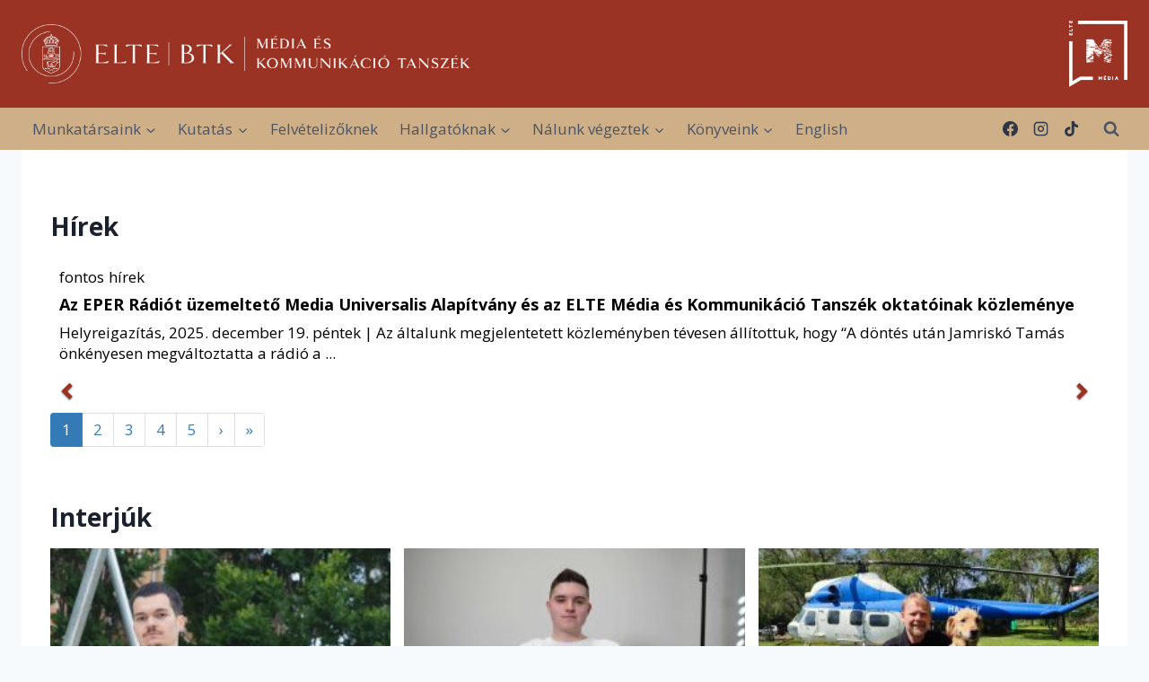

--- FILE ---
content_type: text/html; charset=UTF-8
request_url: https://media.elte.hu/
body_size: 21275
content:
<!doctype html>
<html lang="en-US" class="no-js" itemtype="https://schema.org/WebPage" itemscope>
<head>
	<meta charset="UTF-8">
	<meta name="viewport" content="width=device-width, initial-scale=1, minimum-scale=1">
	<title>Média és Kommunikáció Tanszék &#8211; ELTE BTK Művészetelméleti és Médiakutatási Intézet</title>
<meta name='robots' content='max-image-preview:large' />
<link rel="alternate" type="application/rss+xml" title="Média és Kommunikáció Tanszék &raquo; Feed" href="https://media.elte.hu/feed/" />
<link rel="alternate" type="application/rss+xml" title="Média és Kommunikáció Tanszék &raquo; Comments Feed" href="https://media.elte.hu/comments/feed/" />
			<script>document.documentElement.classList.remove( 'no-js' );</script>
			<link rel="alternate" title="oEmbed (JSON)" type="application/json+oembed" href="https://media.elte.hu/wp-json/oembed/1.0/embed?url=https%3A%2F%2Fmedia.elte.hu%2F" />
<link rel="alternate" title="oEmbed (XML)" type="text/xml+oembed" href="https://media.elte.hu/wp-json/oembed/1.0/embed?url=https%3A%2F%2Fmedia.elte.hu%2F&#038;format=xml" />
<style id='wp-img-auto-sizes-contain-inline-css'>
img:is([sizes=auto i],[sizes^="auto," i]){contain-intrinsic-size:3000px 1500px}
/*# sourceURL=wp-img-auto-sizes-contain-inline-css */
</style>
<link rel='stylesheet' id='pt-cv-public-style-css' href='https://media.elte.hu/wp-content/plugins/content-views-query-and-display-post-page/public/assets/css/cv.css?ver=4.2.1' media='all' />
<link rel='stylesheet' id='embedpress-css-css' href='https://media.elte.hu/wp-content/plugins/embedpress/assets/css/embedpress.css?ver=1768560659' media='all' />
<link rel='stylesheet' id='embedpress-blocks-style-css' href='https://media.elte.hu/wp-content/plugins/embedpress/assets/css/blocks.build.css?ver=1768560659' media='all' />
<link rel='stylesheet' id='embedpress-lazy-load-css-css' href='https://media.elte.hu/wp-content/plugins/embedpress/assets/css/lazy-load.css?ver=1768560659' media='all' />
<style id='wp-emoji-styles-inline-css'>

	img.wp-smiley, img.emoji {
		display: inline !important;
		border: none !important;
		box-shadow: none !important;
		height: 1em !important;
		width: 1em !important;
		margin: 0 0.07em !important;
		vertical-align: -0.1em !important;
		background: none !important;
		padding: 0 !important;
	}
/*# sourceURL=wp-emoji-styles-inline-css */
</style>
<style id='wp-block-library-inline-css'>
:root{--wp-block-synced-color:#7a00df;--wp-block-synced-color--rgb:122,0,223;--wp-bound-block-color:var(--wp-block-synced-color);--wp-editor-canvas-background:#ddd;--wp-admin-theme-color:#007cba;--wp-admin-theme-color--rgb:0,124,186;--wp-admin-theme-color-darker-10:#006ba1;--wp-admin-theme-color-darker-10--rgb:0,107,160.5;--wp-admin-theme-color-darker-20:#005a87;--wp-admin-theme-color-darker-20--rgb:0,90,135;--wp-admin-border-width-focus:2px}@media (min-resolution:192dpi){:root{--wp-admin-border-width-focus:1.5px}}.wp-element-button{cursor:pointer}:root .has-very-light-gray-background-color{background-color:#eee}:root .has-very-dark-gray-background-color{background-color:#313131}:root .has-very-light-gray-color{color:#eee}:root .has-very-dark-gray-color{color:#313131}:root .has-vivid-green-cyan-to-vivid-cyan-blue-gradient-background{background:linear-gradient(135deg,#00d084,#0693e3)}:root .has-purple-crush-gradient-background{background:linear-gradient(135deg,#34e2e4,#4721fb 50%,#ab1dfe)}:root .has-hazy-dawn-gradient-background{background:linear-gradient(135deg,#faaca8,#dad0ec)}:root .has-subdued-olive-gradient-background{background:linear-gradient(135deg,#fafae1,#67a671)}:root .has-atomic-cream-gradient-background{background:linear-gradient(135deg,#fdd79a,#004a59)}:root .has-nightshade-gradient-background{background:linear-gradient(135deg,#330968,#31cdcf)}:root .has-midnight-gradient-background{background:linear-gradient(135deg,#020381,#2874fc)}:root{--wp--preset--font-size--normal:16px;--wp--preset--font-size--huge:42px}.has-regular-font-size{font-size:1em}.has-larger-font-size{font-size:2.625em}.has-normal-font-size{font-size:var(--wp--preset--font-size--normal)}.has-huge-font-size{font-size:var(--wp--preset--font-size--huge)}.has-text-align-center{text-align:center}.has-text-align-left{text-align:left}.has-text-align-right{text-align:right}.has-fit-text{white-space:nowrap!important}#end-resizable-editor-section{display:none}.aligncenter{clear:both}.items-justified-left{justify-content:flex-start}.items-justified-center{justify-content:center}.items-justified-right{justify-content:flex-end}.items-justified-space-between{justify-content:space-between}.screen-reader-text{border:0;clip-path:inset(50%);height:1px;margin:-1px;overflow:hidden;padding:0;position:absolute;width:1px;word-wrap:normal!important}.screen-reader-text:focus{background-color:#ddd;clip-path:none;color:#444;display:block;font-size:1em;height:auto;left:5px;line-height:normal;padding:15px 23px 14px;text-decoration:none;top:5px;width:auto;z-index:100000}html :where(.has-border-color){border-style:solid}html :where([style*=border-top-color]){border-top-style:solid}html :where([style*=border-right-color]){border-right-style:solid}html :where([style*=border-bottom-color]){border-bottom-style:solid}html :where([style*=border-left-color]){border-left-style:solid}html :where([style*=border-width]){border-style:solid}html :where([style*=border-top-width]){border-top-style:solid}html :where([style*=border-right-width]){border-right-style:solid}html :where([style*=border-bottom-width]){border-bottom-style:solid}html :where([style*=border-left-width]){border-left-style:solid}html :where(img[class*=wp-image-]){height:auto;max-width:100%}:where(figure){margin:0 0 1em}html :where(.is-position-sticky){--wp-admin--admin-bar--position-offset:var(--wp-admin--admin-bar--height,0px)}@media screen and (max-width:600px){html :where(.is-position-sticky){--wp-admin--admin-bar--position-offset:0px}}

/*# sourceURL=wp-block-library-inline-css */
</style><style id='wp-block-heading-inline-css'>
h1:where(.wp-block-heading).has-background,h2:where(.wp-block-heading).has-background,h3:where(.wp-block-heading).has-background,h4:where(.wp-block-heading).has-background,h5:where(.wp-block-heading).has-background,h6:where(.wp-block-heading).has-background{padding:1.25em 2.375em}h1.has-text-align-left[style*=writing-mode]:where([style*=vertical-lr]),h1.has-text-align-right[style*=writing-mode]:where([style*=vertical-rl]),h2.has-text-align-left[style*=writing-mode]:where([style*=vertical-lr]),h2.has-text-align-right[style*=writing-mode]:where([style*=vertical-rl]),h3.has-text-align-left[style*=writing-mode]:where([style*=vertical-lr]),h3.has-text-align-right[style*=writing-mode]:where([style*=vertical-rl]),h4.has-text-align-left[style*=writing-mode]:where([style*=vertical-lr]),h4.has-text-align-right[style*=writing-mode]:where([style*=vertical-rl]),h5.has-text-align-left[style*=writing-mode]:where([style*=vertical-lr]),h5.has-text-align-right[style*=writing-mode]:where([style*=vertical-rl]),h6.has-text-align-left[style*=writing-mode]:where([style*=vertical-lr]),h6.has-text-align-right[style*=writing-mode]:where([style*=vertical-rl]){rotate:180deg}
/*# sourceURL=https://media.elte.hu/wp-includes/blocks/heading/style.min.css */
</style>
<style id='global-styles-inline-css'>
:root{--wp--preset--aspect-ratio--square: 1;--wp--preset--aspect-ratio--4-3: 4/3;--wp--preset--aspect-ratio--3-4: 3/4;--wp--preset--aspect-ratio--3-2: 3/2;--wp--preset--aspect-ratio--2-3: 2/3;--wp--preset--aspect-ratio--16-9: 16/9;--wp--preset--aspect-ratio--9-16: 9/16;--wp--preset--color--black: #000000;--wp--preset--color--cyan-bluish-gray: #abb8c3;--wp--preset--color--white: #ffffff;--wp--preset--color--pale-pink: #f78da7;--wp--preset--color--vivid-red: #cf2e2e;--wp--preset--color--luminous-vivid-orange: #ff6900;--wp--preset--color--luminous-vivid-amber: #fcb900;--wp--preset--color--light-green-cyan: #7bdcb5;--wp--preset--color--vivid-green-cyan: #00d084;--wp--preset--color--pale-cyan-blue: #8ed1fc;--wp--preset--color--vivid-cyan-blue: #0693e3;--wp--preset--color--vivid-purple: #9b51e0;--wp--preset--color--theme-palette-1: var(--global-palette1);--wp--preset--color--theme-palette-2: var(--global-palette2);--wp--preset--color--theme-palette-3: var(--global-palette3);--wp--preset--color--theme-palette-4: var(--global-palette4);--wp--preset--color--theme-palette-5: var(--global-palette5);--wp--preset--color--theme-palette-6: var(--global-palette6);--wp--preset--color--theme-palette-7: var(--global-palette7);--wp--preset--color--theme-palette-8: var(--global-palette8);--wp--preset--color--theme-palette-9: var(--global-palette9);--wp--preset--color--theme-palette-10: var(--global-palette10);--wp--preset--color--theme-palette-11: var(--global-palette11);--wp--preset--color--theme-palette-12: var(--global-palette12);--wp--preset--color--theme-palette-13: var(--global-palette13);--wp--preset--color--theme-palette-14: var(--global-palette14);--wp--preset--color--theme-palette-15: var(--global-palette15);--wp--preset--gradient--vivid-cyan-blue-to-vivid-purple: linear-gradient(135deg,rgb(6,147,227) 0%,rgb(155,81,224) 100%);--wp--preset--gradient--light-green-cyan-to-vivid-green-cyan: linear-gradient(135deg,rgb(122,220,180) 0%,rgb(0,208,130) 100%);--wp--preset--gradient--luminous-vivid-amber-to-luminous-vivid-orange: linear-gradient(135deg,rgb(252,185,0) 0%,rgb(255,105,0) 100%);--wp--preset--gradient--luminous-vivid-orange-to-vivid-red: linear-gradient(135deg,rgb(255,105,0) 0%,rgb(207,46,46) 100%);--wp--preset--gradient--very-light-gray-to-cyan-bluish-gray: linear-gradient(135deg,rgb(238,238,238) 0%,rgb(169,184,195) 100%);--wp--preset--gradient--cool-to-warm-spectrum: linear-gradient(135deg,rgb(74,234,220) 0%,rgb(151,120,209) 20%,rgb(207,42,186) 40%,rgb(238,44,130) 60%,rgb(251,105,98) 80%,rgb(254,248,76) 100%);--wp--preset--gradient--blush-light-purple: linear-gradient(135deg,rgb(255,206,236) 0%,rgb(152,150,240) 100%);--wp--preset--gradient--blush-bordeaux: linear-gradient(135deg,rgb(254,205,165) 0%,rgb(254,45,45) 50%,rgb(107,0,62) 100%);--wp--preset--gradient--luminous-dusk: linear-gradient(135deg,rgb(255,203,112) 0%,rgb(199,81,192) 50%,rgb(65,88,208) 100%);--wp--preset--gradient--pale-ocean: linear-gradient(135deg,rgb(255,245,203) 0%,rgb(182,227,212) 50%,rgb(51,167,181) 100%);--wp--preset--gradient--electric-grass: linear-gradient(135deg,rgb(202,248,128) 0%,rgb(113,206,126) 100%);--wp--preset--gradient--midnight: linear-gradient(135deg,rgb(2,3,129) 0%,rgb(40,116,252) 100%);--wp--preset--font-size--small: var(--global-font-size-small);--wp--preset--font-size--medium: var(--global-font-size-medium);--wp--preset--font-size--large: var(--global-font-size-large);--wp--preset--font-size--x-large: 42px;--wp--preset--font-size--larger: var(--global-font-size-larger);--wp--preset--font-size--xxlarge: var(--global-font-size-xxlarge);--wp--preset--spacing--20: 0.44rem;--wp--preset--spacing--30: 0.67rem;--wp--preset--spacing--40: 1rem;--wp--preset--spacing--50: 1.5rem;--wp--preset--spacing--60: 2.25rem;--wp--preset--spacing--70: 3.38rem;--wp--preset--spacing--80: 5.06rem;--wp--preset--shadow--natural: 6px 6px 9px rgba(0, 0, 0, 0.2);--wp--preset--shadow--deep: 12px 12px 50px rgba(0, 0, 0, 0.4);--wp--preset--shadow--sharp: 6px 6px 0px rgba(0, 0, 0, 0.2);--wp--preset--shadow--outlined: 6px 6px 0px -3px rgb(255, 255, 255), 6px 6px rgb(0, 0, 0);--wp--preset--shadow--crisp: 6px 6px 0px rgb(0, 0, 0);}:where(.is-layout-flex){gap: 0.5em;}:where(.is-layout-grid){gap: 0.5em;}body .is-layout-flex{display: flex;}.is-layout-flex{flex-wrap: wrap;align-items: center;}.is-layout-flex > :is(*, div){margin: 0;}body .is-layout-grid{display: grid;}.is-layout-grid > :is(*, div){margin: 0;}:where(.wp-block-columns.is-layout-flex){gap: 2em;}:where(.wp-block-columns.is-layout-grid){gap: 2em;}:where(.wp-block-post-template.is-layout-flex){gap: 1.25em;}:where(.wp-block-post-template.is-layout-grid){gap: 1.25em;}.has-black-color{color: var(--wp--preset--color--black) !important;}.has-cyan-bluish-gray-color{color: var(--wp--preset--color--cyan-bluish-gray) !important;}.has-white-color{color: var(--wp--preset--color--white) !important;}.has-pale-pink-color{color: var(--wp--preset--color--pale-pink) !important;}.has-vivid-red-color{color: var(--wp--preset--color--vivid-red) !important;}.has-luminous-vivid-orange-color{color: var(--wp--preset--color--luminous-vivid-orange) !important;}.has-luminous-vivid-amber-color{color: var(--wp--preset--color--luminous-vivid-amber) !important;}.has-light-green-cyan-color{color: var(--wp--preset--color--light-green-cyan) !important;}.has-vivid-green-cyan-color{color: var(--wp--preset--color--vivid-green-cyan) !important;}.has-pale-cyan-blue-color{color: var(--wp--preset--color--pale-cyan-blue) !important;}.has-vivid-cyan-blue-color{color: var(--wp--preset--color--vivid-cyan-blue) !important;}.has-vivid-purple-color{color: var(--wp--preset--color--vivid-purple) !important;}.has-black-background-color{background-color: var(--wp--preset--color--black) !important;}.has-cyan-bluish-gray-background-color{background-color: var(--wp--preset--color--cyan-bluish-gray) !important;}.has-white-background-color{background-color: var(--wp--preset--color--white) !important;}.has-pale-pink-background-color{background-color: var(--wp--preset--color--pale-pink) !important;}.has-vivid-red-background-color{background-color: var(--wp--preset--color--vivid-red) !important;}.has-luminous-vivid-orange-background-color{background-color: var(--wp--preset--color--luminous-vivid-orange) !important;}.has-luminous-vivid-amber-background-color{background-color: var(--wp--preset--color--luminous-vivid-amber) !important;}.has-light-green-cyan-background-color{background-color: var(--wp--preset--color--light-green-cyan) !important;}.has-vivid-green-cyan-background-color{background-color: var(--wp--preset--color--vivid-green-cyan) !important;}.has-pale-cyan-blue-background-color{background-color: var(--wp--preset--color--pale-cyan-blue) !important;}.has-vivid-cyan-blue-background-color{background-color: var(--wp--preset--color--vivid-cyan-blue) !important;}.has-vivid-purple-background-color{background-color: var(--wp--preset--color--vivid-purple) !important;}.has-black-border-color{border-color: var(--wp--preset--color--black) !important;}.has-cyan-bluish-gray-border-color{border-color: var(--wp--preset--color--cyan-bluish-gray) !important;}.has-white-border-color{border-color: var(--wp--preset--color--white) !important;}.has-pale-pink-border-color{border-color: var(--wp--preset--color--pale-pink) !important;}.has-vivid-red-border-color{border-color: var(--wp--preset--color--vivid-red) !important;}.has-luminous-vivid-orange-border-color{border-color: var(--wp--preset--color--luminous-vivid-orange) !important;}.has-luminous-vivid-amber-border-color{border-color: var(--wp--preset--color--luminous-vivid-amber) !important;}.has-light-green-cyan-border-color{border-color: var(--wp--preset--color--light-green-cyan) !important;}.has-vivid-green-cyan-border-color{border-color: var(--wp--preset--color--vivid-green-cyan) !important;}.has-pale-cyan-blue-border-color{border-color: var(--wp--preset--color--pale-cyan-blue) !important;}.has-vivid-cyan-blue-border-color{border-color: var(--wp--preset--color--vivid-cyan-blue) !important;}.has-vivid-purple-border-color{border-color: var(--wp--preset--color--vivid-purple) !important;}.has-vivid-cyan-blue-to-vivid-purple-gradient-background{background: var(--wp--preset--gradient--vivid-cyan-blue-to-vivid-purple) !important;}.has-light-green-cyan-to-vivid-green-cyan-gradient-background{background: var(--wp--preset--gradient--light-green-cyan-to-vivid-green-cyan) !important;}.has-luminous-vivid-amber-to-luminous-vivid-orange-gradient-background{background: var(--wp--preset--gradient--luminous-vivid-amber-to-luminous-vivid-orange) !important;}.has-luminous-vivid-orange-to-vivid-red-gradient-background{background: var(--wp--preset--gradient--luminous-vivid-orange-to-vivid-red) !important;}.has-very-light-gray-to-cyan-bluish-gray-gradient-background{background: var(--wp--preset--gradient--very-light-gray-to-cyan-bluish-gray) !important;}.has-cool-to-warm-spectrum-gradient-background{background: var(--wp--preset--gradient--cool-to-warm-spectrum) !important;}.has-blush-light-purple-gradient-background{background: var(--wp--preset--gradient--blush-light-purple) !important;}.has-blush-bordeaux-gradient-background{background: var(--wp--preset--gradient--blush-bordeaux) !important;}.has-luminous-dusk-gradient-background{background: var(--wp--preset--gradient--luminous-dusk) !important;}.has-pale-ocean-gradient-background{background: var(--wp--preset--gradient--pale-ocean) !important;}.has-electric-grass-gradient-background{background: var(--wp--preset--gradient--electric-grass) !important;}.has-midnight-gradient-background{background: var(--wp--preset--gradient--midnight) !important;}.has-small-font-size{font-size: var(--wp--preset--font-size--small) !important;}.has-medium-font-size{font-size: var(--wp--preset--font-size--medium) !important;}.has-large-font-size{font-size: var(--wp--preset--font-size--large) !important;}.has-x-large-font-size{font-size: var(--wp--preset--font-size--x-large) !important;}
/*# sourceURL=global-styles-inline-css */
</style>

<style id='classic-theme-styles-inline-css'>
/*! This file is auto-generated */
.wp-block-button__link{color:#fff;background-color:#32373c;border-radius:9999px;box-shadow:none;text-decoration:none;padding:calc(.667em + 2px) calc(1.333em + 2px);font-size:1.125em}.wp-block-file__button{background:#32373c;color:#fff;text-decoration:none}
/*# sourceURL=/wp-includes/css/classic-themes.min.css */
</style>
<link rel='stylesheet' id='kadence-global-css' href='https://media.elte.hu/wp-content/themes/kadence/assets/css/global.min.css?ver=1.4.3' media='all' />
<style id='kadence-global-inline-css'>
/* Kadence Base CSS */
:root{--global-palette1:#2B6CB0;--global-palette2:#215387;--global-palette3:#1A202C;--global-palette4:#2D3748;--global-palette5:#4A5568;--global-palette6:#718096;--global-palette7:#EDF2F7;--global-palette8:#F7FAFC;--global-palette9:#ffffff;--global-palette10:oklch(from var(--global-palette1) calc(l + 0.10 * (1 - l)) calc(c * 1.00) calc(h + 180) / 100%);--global-palette11:#13612e;--global-palette12:#1159af;--global-palette13:#b82105;--global-palette14:#f7630c;--global-palette15:#f5a524;--global-palette9rgb:255, 255, 255;--global-palette-highlight:var(--global-palette1);--global-palette-highlight-alt:var(--global-palette2);--global-palette-highlight-alt2:var(--global-palette9);--global-palette-btn-bg:var(--global-palette1);--global-palette-btn-bg-hover:var(--global-palette2);--global-palette-btn:var(--global-palette9);--global-palette-btn-hover:var(--global-palette9);--global-palette-btn-sec-bg:var(--global-palette7);--global-palette-btn-sec-bg-hover:var(--global-palette2);--global-palette-btn-sec:var(--global-palette3);--global-palette-btn-sec-hover:var(--global-palette9);--global-body-font-family:'Open Sans', sans-serif;--global-heading-font-family:inherit;--global-primary-nav-font-family:inherit;--global-fallback-font:sans-serif;--global-display-fallback-font:sans-serif;--global-content-width:1290px;--global-content-wide-width:calc(1290px + 230px);--global-content-narrow-width:842px;--global-content-edge-padding:1.5rem;--global-content-boxed-padding:2rem;--global-calc-content-width:calc(1290px - var(--global-content-edge-padding) - var(--global-content-edge-padding) );--wp--style--global--content-size:var(--global-calc-content-width);}.wp-site-blocks{--global-vw:calc( 100vw - ( 0.5 * var(--scrollbar-offset)));}body{background:var(--global-palette8);}body, input, select, optgroup, textarea{font-style:normal;font-weight:normal;font-size:17px;line-height:1.6;font-family:var(--global-body-font-family);color:var(--global-palette4);}.content-bg, body.content-style-unboxed .site{background:var(--global-palette9);}h1,h2,h3,h4,h5,h6{font-family:var(--global-heading-font-family);}h1{font-weight:700;font-size:32px;line-height:1.5;color:var(--global-palette3);}h2{font-weight:700;font-size:28px;line-height:1.5;color:var(--global-palette3);}h3{font-weight:700;font-size:24px;line-height:1.5;color:var(--global-palette3);}h4{font-weight:700;font-size:22px;line-height:1.5;color:var(--global-palette4);}h5{font-weight:700;font-size:20px;line-height:1.5;color:var(--global-palette4);}h6{font-weight:700;font-size:18px;line-height:1.5;color:var(--global-palette5);}.entry-hero .kadence-breadcrumbs{max-width:1290px;}.site-container, .site-header-row-layout-contained, .site-footer-row-layout-contained, .entry-hero-layout-contained, .comments-area, .alignfull > .wp-block-cover__inner-container, .alignwide > .wp-block-cover__inner-container{max-width:var(--global-content-width);}.content-width-narrow .content-container.site-container, .content-width-narrow .hero-container.site-container{max-width:var(--global-content-narrow-width);}@media all and (min-width: 1520px){.wp-site-blocks .content-container  .alignwide{margin-left:-115px;margin-right:-115px;width:unset;max-width:unset;}}@media all and (min-width: 1102px){.content-width-narrow .wp-site-blocks .content-container .alignwide{margin-left:-130px;margin-right:-130px;width:unset;max-width:unset;}}.content-style-boxed .wp-site-blocks .entry-content .alignwide{margin-left:calc( -1 * var( --global-content-boxed-padding ) );margin-right:calc( -1 * var( --global-content-boxed-padding ) );}.content-area{margin-top:5rem;margin-bottom:5rem;}@media all and (max-width: 1024px){.content-area{margin-top:3rem;margin-bottom:3rem;}}@media all and (max-width: 767px){.content-area{margin-top:2rem;margin-bottom:2rem;}}@media all and (max-width: 1024px){:root{--global-content-boxed-padding:2rem;}}@media all and (max-width: 767px){:root{--global-content-boxed-padding:1.5rem;}}.entry-content-wrap{padding:2rem;}@media all and (max-width: 1024px){.entry-content-wrap{padding:2rem;}}@media all and (max-width: 767px){.entry-content-wrap{padding:1.5rem;}}.entry.single-entry{box-shadow:0px 15px 15px -10px rgba(0,0,0,0.05);}.entry.loop-entry{box-shadow:0px 15px 15px -10px rgba(0,0,0,0.05);}.loop-entry .entry-content-wrap{padding:2rem;}@media all and (max-width: 1024px){.loop-entry .entry-content-wrap{padding:2rem;}}@media all and (max-width: 767px){.loop-entry .entry-content-wrap{padding:1.5rem;}}button, .button, .wp-block-button__link, input[type="button"], input[type="reset"], input[type="submit"], .fl-button, .elementor-button-wrapper .elementor-button, .wc-block-components-checkout-place-order-button, .wc-block-cart__submit{box-shadow:0px 0px 0px -7px rgba(0,0,0,0);}button:hover, button:focus, button:active, .button:hover, .button:focus, .button:active, .wp-block-button__link:hover, .wp-block-button__link:focus, .wp-block-button__link:active, input[type="button"]:hover, input[type="button"]:focus, input[type="button"]:active, input[type="reset"]:hover, input[type="reset"]:focus, input[type="reset"]:active, input[type="submit"]:hover, input[type="submit"]:focus, input[type="submit"]:active, .elementor-button-wrapper .elementor-button:hover, .elementor-button-wrapper .elementor-button:focus, .elementor-button-wrapper .elementor-button:active, .wc-block-cart__submit:hover{box-shadow:0px 15px 25px -7px rgba(0,0,0,0.1);}.kb-button.kb-btn-global-outline.kb-btn-global-inherit{padding-top:calc(px - 2px);padding-right:calc(px - 2px);padding-bottom:calc(px - 2px);padding-left:calc(px - 2px);}@media all and (min-width: 1025px){.transparent-header .entry-hero .entry-hero-container-inner{padding-top:calc(120px + 10px);}}@media all and (max-width: 1024px){.mobile-transparent-header .entry-hero .entry-hero-container-inner{padding-top:120px;}}@media all and (max-width: 767px){.mobile-transparent-header .entry-hero .entry-hero-container-inner{padding-top:60px;}}#kt-scroll-up-reader, #kt-scroll-up{border-radius:0px 0px 0px 0px;bottom:30px;font-size:1.2em;padding:0.4em 0.4em 0.4em 0.4em;}#kt-scroll-up-reader.scroll-up-side-right, #kt-scroll-up.scroll-up-side-right{right:30px;}#kt-scroll-up-reader.scroll-up-side-left, #kt-scroll-up.scroll-up-side-left{left:30px;}.entry-hero.page-hero-section .entry-header{min-height:100px;}
/* Kadence Header CSS */
.wp-site-blocks #mobile-header{display:block;}.wp-site-blocks #main-header{display:none;}@media all and (min-width: 1160px){.wp-site-blocks #mobile-header{display:none;}.wp-site-blocks #main-header{display:block;}}@media all and (max-width: 1159px){.mobile-transparent-header #masthead{position:absolute;left:0px;right:0px;z-index:100;}.kadence-scrollbar-fixer.mobile-transparent-header #masthead{right:var(--scrollbar-offset,0);}.mobile-transparent-header #masthead, .mobile-transparent-header .site-top-header-wrap .site-header-row-container-inner, .mobile-transparent-header .site-main-header-wrap .site-header-row-container-inner, .mobile-transparent-header .site-bottom-header-wrap .site-header-row-container-inner{background:transparent;}.site-header-row-tablet-layout-fullwidth, .site-header-row-tablet-layout-standard{padding:0px;}}@media all and (min-width: 1160px){.transparent-header #masthead{position:absolute;left:0px;right:0px;z-index:100;}.transparent-header.kadence-scrollbar-fixer #masthead{right:var(--scrollbar-offset,0);}.transparent-header #masthead, .transparent-header .site-top-header-wrap .site-header-row-container-inner, .transparent-header .site-main-header-wrap .site-header-row-container-inner, .transparent-header .site-bottom-header-wrap .site-header-row-container-inner{background:transparent;}}.site-branding a.brand img{max-width:500px;}.site-branding a.brand img.svg-logo-image{width:500px;}@media all and (max-width: 1159px){.site-branding a.brand img{max-width:300px;}.site-branding a.brand img.svg-logo-image{width:300px;}}@media all and (max-width: 767px){.site-branding a.brand img{max-width:210px;}.site-branding a.brand img.svg-logo-image{width:210px;}}.site-branding{padding:0px 0px 0px 0px;}#masthead, #masthead .kadence-sticky-header.item-is-fixed:not(.item-at-start):not(.site-header-row-container):not(.site-main-header-wrap), #masthead .kadence-sticky-header.item-is-fixed:not(.item-at-start) > .site-header-row-container-inner{background:#9a3324;}.site-main-header-wrap .site-header-row-container-inner{background:#ceaf87;}.site-main-header-inner-wrap{min-height:10px;}.site-top-header-wrap .site-header-row-container-inner{background:#9a3324;}.site-top-header-inner-wrap{min-height:120px;}@media all and (max-width: 767px){.site-top-header-inner-wrap{min-height:60px;}}.site-main-header-wrap.site-header-row-container.site-header-focus-item.site-header-row-layout-standard.kadence-sticky-header.item-is-fixed.item-is-stuck, .site-header-upper-inner-wrap.kadence-sticky-header.item-is-fixed.item-is-stuck, .site-header-inner-wrap.kadence-sticky-header.item-is-fixed.item-is-stuck, .site-top-header-wrap.site-header-row-container.site-header-focus-item.site-header-row-layout-standard.kadence-sticky-header.item-is-fixed.item-is-stuck, .site-bottom-header-wrap.site-header-row-container.site-header-focus-item.site-header-row-layout-standard.kadence-sticky-header.item-is-fixed.item-is-stuck{box-shadow:0px 0px 0px 0px rgba(0,0,0,0);}.header-navigation[class*="header-navigation-style-underline"] .header-menu-container.primary-menu-container>ul>li>a:after{width:calc( 100% - 1.43em);}.main-navigation .primary-menu-container > ul > li.menu-item > a{padding-left:calc(1.43em / 2);padding-right:calc(1.43em / 2);padding-top:0.6em;padding-bottom:0.6em;color:var(--global-palette5);}.main-navigation .primary-menu-container > ul > li.menu-item .dropdown-nav-special-toggle{right:calc(1.43em / 2);}.main-navigation .primary-menu-container > ul > li.menu-item > a:hover{color:var(--global-palette-highlight);}.main-navigation .primary-menu-container > ul > li.menu-item.current-menu-item > a{color:var(--global-palette3);}.header-navigation .header-menu-container ul ul.sub-menu, .header-navigation .header-menu-container ul ul.submenu{background:var(--global-palette3);box-shadow:0px 2px 13px 0px rgba(0,0,0,0.1);}.header-navigation .header-menu-container ul ul li.menu-item, .header-menu-container ul.menu > li.kadence-menu-mega-enabled > ul > li.menu-item > a{border-bottom:1px solid rgba(255,255,255,0.1);border-radius:0px 0px 0px 0px;}.header-navigation .header-menu-container ul ul li.menu-item > a{width:200px;padding-top:1em;padding-bottom:1em;color:var(--global-palette8);font-size:12px;}.header-navigation .header-menu-container ul ul li.menu-item > a:hover{color:var(--global-palette9);background:var(--global-palette4);border-radius:0px 0px 0px 0px;}.header-navigation .header-menu-container ul ul li.menu-item.current-menu-item > a{color:var(--global-palette9);background:var(--global-palette4);border-radius:0px 0px 0px 0px;}.mobile-toggle-open-container .menu-toggle-open, .mobile-toggle-open-container .menu-toggle-open:focus{color:#ffffff;padding:0.4em 0.6em 0.4em 0.6em;font-size:14px;}.mobile-toggle-open-container .menu-toggle-open.menu-toggle-style-bordered{border:1px solid currentColor;}.mobile-toggle-open-container .menu-toggle-open .menu-toggle-icon{font-size:20px;}.mobile-toggle-open-container .menu-toggle-open:hover, .mobile-toggle-open-container .menu-toggle-open:focus-visible{color:var(--global-palette-highlight);}.mobile-navigation ul li{font-size:14px;}.mobile-navigation ul li a{padding-top:1em;padding-bottom:1em;}.mobile-navigation ul li > a, .mobile-navigation ul li.menu-item-has-children > .drawer-nav-drop-wrap{color:var(--global-palette8);}.mobile-navigation ul li.current-menu-item > a, .mobile-navigation ul li.current-menu-item.menu-item-has-children > .drawer-nav-drop-wrap{color:var(--global-palette-highlight);}.mobile-navigation ul li.menu-item-has-children .drawer-nav-drop-wrap, .mobile-navigation ul li:not(.menu-item-has-children) a{border-bottom:1px solid rgba(255,255,255,0.1);}.mobile-navigation:not(.drawer-navigation-parent-toggle-true) ul li.menu-item-has-children .drawer-nav-drop-wrap button{border-left:1px solid rgba(255,255,255,0.1);}#mobile-drawer .drawer-header .drawer-toggle{padding:0.6em 0.15em 0.6em 0.15em;font-size:24px;}.header-social-wrap .header-social-inner-wrap{font-size:1em;gap:0.45em;}.header-social-wrap .header-social-inner-wrap .social-button{border:2px none transparent;border-radius:3px;}.search-toggle-open-container .search-toggle-open{color:var(--global-palette5);}.search-toggle-open-container .search-toggle-open.search-toggle-style-bordered{border:1px solid currentColor;}.search-toggle-open-container .search-toggle-open .search-toggle-icon{font-size:1em;}.search-toggle-open-container .search-toggle-open:hover, .search-toggle-open-container .search-toggle-open:focus{color:var(--global-palette-highlight);}#search-drawer .drawer-inner{background:rgba(9, 12, 16, 0.97);}
/* Kadence Footer CSS */
#colophon{background:#9a3324;}.site-middle-footer-wrap .site-footer-row-container-inner{font-style:normal;color:#ffffff;}.site-footer .site-middle-footer-wrap a:where(:not(.button):not(.wp-block-button__link):not(.wp-element-button)){color:#d9baba;}.site-middle-footer-inner-wrap{padding-top:10px;padding-bottom:10px;grid-column-gap:30px;grid-row-gap:30px;}.site-middle-footer-inner-wrap .widget{margin-bottom:30px;}.site-middle-footer-inner-wrap .widget-area .widget-title{font-style:normal;color:#ffffff;}.site-middle-footer-inner-wrap .site-footer-section:not(:last-child):after{right:calc(-30px / 2);}#colophon .footer-html{font-style:normal;color:#ffffff;}
/*# sourceURL=kadence-global-inline-css */
</style>
<link rel='stylesheet' id='kadence-header-css' href='https://media.elte.hu/wp-content/themes/kadence/assets/css/header.min.css?ver=1.4.3' media='all' />
<link rel='stylesheet' id='kadence-content-css' href='https://media.elte.hu/wp-content/themes/kadence/assets/css/content.min.css?ver=1.4.3' media='all' />
<link rel='stylesheet' id='kadence-footer-css' href='https://media.elte.hu/wp-content/themes/kadence/assets/css/footer.min.css?ver=1.4.3' media='all' />
<script src="https://media.elte.hu/wp-includes/js/jquery/jquery.min.js?ver=3.7.1" id="jquery-core-js"></script>
<script src="https://media.elte.hu/wp-includes/js/jquery/jquery-migrate.min.js?ver=3.4.1" id="jquery-migrate-js"></script>
<link rel="https://api.w.org/" href="https://media.elte.hu/wp-json/" /><link rel="alternate" title="JSON" type="application/json" href="https://media.elte.hu/wp-json/wp/v2/pages/4136" /><link rel="EditURI" type="application/rsd+xml" title="RSD" href="https://media.elte.hu/xmlrpc.php?rsd" />
<meta name="generator" content="WordPress 6.9" />
<link rel="canonical" href="https://media.elte.hu/" />
<link rel='shortlink' href='https://media.elte.hu/' />
<link rel='stylesheet' id='kadence-fonts-gfonts-css' href='https://fonts.googleapis.com/css?family=Open%20Sans:regular,700&#038;display=swap' media='all' />
		<style id="wp-custom-css">
			.glyphicon-chevron-left,
.glyphicon-chevron-right {
    color: #9A3324 !important;
}

.pt-cv-carousel-indicators {
    display: none !important;
}		</style>
		</head>

<body class="home wp-singular page-template-default page page-id-4136 wp-custom-logo wp-embed-responsive wp-theme-kadence footer-on-bottom hide-focus-outline link-style-standard content-title-style-normal content-width-normal content-style-boxed content-vertical-padding-hide non-transparent-header mobile-non-transparent-header">
<div id="wrapper" class="site wp-site-blocks">
			<a class="skip-link screen-reader-text scroll-ignore" href="#main">Skip to content</a>
		<header id="masthead" class="site-header" role="banner" itemtype="https://schema.org/WPHeader" itemscope>
	<div id="main-header" class="site-header-wrap">
		<div class="site-header-inner-wrap">
			<div class="site-header-upper-wrap">
				<div class="site-header-upper-inner-wrap kadence-sticky-header" data-reveal-scroll-up="false" data-shrink="false">
					<div class="site-top-header-wrap site-header-row-container site-header-focus-item site-header-row-layout-standard" data-section="kadence_customizer_header_top">
	<div class="site-header-row-container-inner">
				<div class="site-container">
			<div class="site-top-header-inner-wrap site-header-row site-header-row-has-sides site-header-row-no-center">
									<div class="site-header-top-section-left site-header-section site-header-section-left">
						<div class="site-header-item site-header-focus-item" data-section="title_tagline">
	<div class="site-branding branding-layout-standard site-brand-logo-only"><a class="brand has-logo-image" href="https://media.elte.hu/" rel="home"><img width="2560" height="340" src="https://media.elte.hu/wp-content/uploads/2025/12/media-magyar-fekvo-feher-rgb-scaled.png" class="custom-logo" alt="Média és Kommunikáció Tanszék" decoding="async" fetchpriority="high" srcset="https://media.elte.hu/wp-content/uploads/2025/12/media-magyar-fekvo-feher-rgb-scaled.png 2560w, https://media.elte.hu/wp-content/uploads/2025/12/media-magyar-fekvo-feher-rgb-300x40.png 300w, https://media.elte.hu/wp-content/uploads/2025/12/media-magyar-fekvo-feher-rgb-1024x136.png 1024w, https://media.elte.hu/wp-content/uploads/2025/12/media-magyar-fekvo-feher-rgb-768x102.png 768w, https://media.elte.hu/wp-content/uploads/2025/12/media-magyar-fekvo-feher-rgb-1536x204.png 1536w, https://media.elte.hu/wp-content/uploads/2025/12/media-magyar-fekvo-feher-rgb-2048x272.png 2048w" sizes="(max-width: 2560px) 100vw, 2560px" /></a></div></div><!-- data-section="title_tagline" -->
					</div>
																	<div class="site-header-top-section-right site-header-section site-header-section-right">
						<div class="site-header-item site-header-focus-item" data-section="kadence_customizer_header_html">
	<div class="header-html inner-link-style-normal"><div class="header-html-inner"><p><img src="http://media.elte.hu/wp-content/uploads/2025/12/eltemedia_logo.png" alt="ELTE Media Logo" width="65" height="73" /></p>
</div></div></div><!-- data-section="header_html" -->
					</div>
							</div>
		</div>
	</div>
</div>
<div class="site-main-header-wrap site-header-row-container site-header-focus-item site-header-row-layout-standard" data-section="kadence_customizer_header_main">
	<div class="site-header-row-container-inner">
				<div class="site-container">
			<div class="site-main-header-inner-wrap site-header-row site-header-row-has-sides site-header-row-no-center">
									<div class="site-header-main-section-left site-header-section site-header-section-left">
						<div class="site-header-item site-header-focus-item site-header-item-main-navigation header-navigation-layout-stretch-false header-navigation-layout-fill-stretch-false" data-section="kadence_customizer_primary_navigation">
		<nav id="site-navigation" class="main-navigation header-navigation hover-to-open nav--toggle-sub header-navigation-style-standard header-navigation-dropdown-animation-none" role="navigation" aria-label="Primary">
			<div class="primary-menu-container header-menu-container">
	<ul id="primary-menu" class="menu"><li id="menu-item-12672" class="menu-item menu-item-type-custom menu-item-object-custom menu-item-has-children menu-item-12672"><a href="#"><span class="nav-drop-title-wrap">Munkatársaink<span class="dropdown-nav-toggle"><span class="kadence-svg-iconset svg-baseline"><svg aria-hidden="true" class="kadence-svg-icon kadence-arrow-down-svg" fill="currentColor" version="1.1" xmlns="http://www.w3.org/2000/svg" width="24" height="24" viewBox="0 0 24 24"><title>Expand</title><path d="M5.293 9.707l6 6c0.391 0.391 1.024 0.391 1.414 0l6-6c0.391-0.391 0.391-1.024 0-1.414s-1.024-0.391-1.414 0l-5.293 5.293-5.293-5.293c-0.391-0.391-1.024-0.391-1.414 0s-0.391 1.024 0 1.414z"></path>
				</svg></span></span></span></a>
<ul class="sub-menu">
	<li id="menu-item-337" class="menu-item menu-item-type-post_type menu-item-object-page menu-item-337"><a href="https://media.elte.hu/a-tanszekrol/oktatok/">Oktatók</a></li>
	<li id="menu-item-3915" class="menu-item menu-item-type-post_type menu-item-object-page menu-item-3915"><a href="https://media.elte.hu/a-tanszekrol/fogadoorak/">Tanári fogadóórák</a></li>
	<li id="menu-item-4664" class="menu-item menu-item-type-post_type menu-item-object-page menu-item-4664"><a href="https://media.elte.hu/kulso-oraadok/">Külső óraadók, korábbi oktatóink</a></li>
	<li id="menu-item-339" class="menu-item menu-item-type-post_type menu-item-object-page menu-item-339"><a href="https://media.elte.hu/a-tanszekrol/studiok/">Stúdiók</a></li>
	<li id="menu-item-371" class="menu-item menu-item-type-post_type menu-item-object-page menu-item-371"><a href="https://media.elte.hu/a-tanszekrol/elerhetoseg/">Tanszékünk elérhetőségei</a></li>
</ul>
</li>
<li id="menu-item-12673" class="menu-item menu-item-type-custom menu-item-object-custom menu-item-has-children menu-item-12673"><a href="#"><span class="nav-drop-title-wrap">Kutatás<span class="dropdown-nav-toggle"><span class="kadence-svg-iconset svg-baseline"><svg aria-hidden="true" class="kadence-svg-icon kadence-arrow-down-svg" fill="currentColor" version="1.1" xmlns="http://www.w3.org/2000/svg" width="24" height="24" viewBox="0 0 24 24"><title>Expand</title><path d="M5.293 9.707l6 6c0.391 0.391 1.024 0.391 1.414 0l6-6c0.391-0.391 0.391-1.024 0-1.414s-1.024-0.391-1.414 0l-5.293 5.293-5.293-5.293c-0.391-0.391-1.024-0.391-1.414 0s-0.391 1.024 0 1.414z"></path>
				</svg></span></span></span></a>
<ul class="sub-menu">
	<li id="menu-item-4742" class="menu-item menu-item-type-post_type menu-item-object-page menu-item-4742"><a href="https://media.elte.hu/elte-media-muhely/">ELTE Média Műhely</a></li>
	<li id="menu-item-342" class="menu-item menu-item-type-post_type menu-item-object-page menu-item-342"><a href="https://media.elte.hu/kutatas/kutatasi-teruletek/">Kutatási területek</a></li>
	<li id="menu-item-4695" class="menu-item menu-item-type-custom menu-item-object-custom menu-item-has-children menu-item-4695"><a href="#"><span class="nav-drop-title-wrap">Kutatóműhelyek<span class="dropdown-nav-toggle"><span class="kadence-svg-iconset svg-baseline"><svg aria-hidden="true" class="kadence-svg-icon kadence-arrow-down-svg" fill="currentColor" version="1.1" xmlns="http://www.w3.org/2000/svg" width="24" height="24" viewBox="0 0 24 24"><title>Expand</title><path d="M5.293 9.707l6 6c0.391 0.391 1.024 0.391 1.414 0l6-6c0.391-0.391 0.391-1.024 0-1.414s-1.024-0.391-1.414 0l-5.293 5.293-5.293-5.293c-0.391-0.391-1.024-0.391-1.414 0s-0.391 1.024 0 1.414z"></path>
				</svg></span></span></span></a>
	<ul class="sub-menu">
		<li id="menu-item-6206" class="menu-item menu-item-type-post_type menu-item-object-page menu-item-6206"><a href="https://media.elte.hu/minor-mediakultura-kutatokozpont/">Minor Média/Kultúra Kutatóközpont</a></li>
		<li id="menu-item-5464" class="menu-item menu-item-type-post_type menu-item-object-page menu-item-5464"><a href="https://media.elte.hu/kutatas/tevesorozat-kutatas/">Tévésorozat-kutatás</a></li>
		<li id="menu-item-5465" class="menu-item menu-item-type-post_type menu-item-object-page menu-item-5465"><a href="https://media.elte.hu/kutatocsoport-a-kadar-korszak-popularis-zenejenek-tanulmanyozasara/">Kutatócsoport a Kádár-korszak populáris zenéjének tanulmányozására</a></li>
		<li id="menu-item-4694" class="menu-item menu-item-type-post_type menu-item-object-page menu-item-4694"><a href="https://media.elte.hu/romakep-muhely/">Romakép Műhely</a></li>
		<li id="menu-item-1538" class="menu-item menu-item-type-post_type menu-item-object-page menu-item-1538"><a href="https://media.elte.hu/kutatas/kulturatarsadalom-munkacsoport/">Kultúra/Társadalom Munkacsoport</a></li>
		<li id="menu-item-3099" class="menu-item menu-item-type-post_type menu-item-object-page menu-item-3099"><a href="https://media.elte.hu/otka-lakashitel-jovoelkepzelesek-es-racionalitas-kutatas/">OTKA &#8220;Lakáshitel, jövőelképzelések és racionalitás&#8221; kutatás</a></li>
		<li id="menu-item-10686" class="menu-item menu-item-type-post_type menu-item-object-page menu-item-10686"><a href="https://media.elte.hu/kutatas/magyar-hangjatektorteneti-kutatocsoport/">Magyar Hangjátéktörténeti Kutatócsoport</a></li>
	</ul>
</li>
	<li id="menu-item-343" class="menu-item menu-item-type-post_type menu-item-object-page menu-item-343"><a href="https://media.elte.hu/kutatas/tudomanyos-diakkor/">Tudományos Diákkör</a></li>
	<li id="menu-item-340" class="menu-item menu-item-type-post_type menu-item-object-page menu-item-has-children menu-item-340"><a href="https://media.elte.hu/kutatas/konferenciak-es-muhelyek/"><span class="nav-drop-title-wrap">Események<span class="dropdown-nav-toggle"><span class="kadence-svg-iconset svg-baseline"><svg aria-hidden="true" class="kadence-svg-icon kadence-arrow-down-svg" fill="currentColor" version="1.1" xmlns="http://www.w3.org/2000/svg" width="24" height="24" viewBox="0 0 24 24"><title>Expand</title><path d="M5.293 9.707l6 6c0.391 0.391 1.024 0.391 1.414 0l6-6c0.391-0.391 0.391-1.024 0-1.414s-1.024-0.391-1.414 0l-5.293 5.293-5.293-5.293c-0.391-0.391-1.024-0.391-1.414 0s-0.391 1.024 0 1.414z"></path>
				</svg></span></span></span></a>
	<ul class="sub-menu">
		<li id="menu-item-7267" class="menu-item menu-item-type-post_type menu-item-object-page menu-item-7267"><a href="https://media.elte.hu/veszelovszki-zsolt-1962-2016/">Veszelovszki Emlékelőadás</a></li>
		<li id="menu-item-10687" class="menu-item menu-item-type-custom menu-item-object-custom menu-item-10687"><a href="http://media.elte.hu/kutatas/konferenciak-es-muhelyek/">Eseményarchívum</a></li>
	</ul>
</li>
</ul>
</li>
<li id="menu-item-349" class="menu-item menu-item-type-post_type menu-item-object-page menu-item-349"><a href="https://media.elte.hu/felvetelizoknek/">Felvételizőknek</a></li>
<li id="menu-item-12674" class="menu-item menu-item-type-custom menu-item-object-custom menu-item-has-children menu-item-12674"><a href="#"><span class="nav-drop-title-wrap">Hallgatóknak<span class="dropdown-nav-toggle"><span class="kadence-svg-iconset svg-baseline"><svg aria-hidden="true" class="kadence-svg-icon kadence-arrow-down-svg" fill="currentColor" version="1.1" xmlns="http://www.w3.org/2000/svg" width="24" height="24" viewBox="0 0 24 24"><title>Expand</title><path d="M5.293 9.707l6 6c0.391 0.391 1.024 0.391 1.414 0l6-6c0.391-0.391 0.391-1.024 0-1.414s-1.024-0.391-1.414 0l-5.293 5.293-5.293-5.293c-0.391-0.391-1.024-0.391-1.414 0s-0.391 1.024 0 1.414z"></path>
				</svg></span></span></span></a>
<ul class="sub-menu">
	<li id="menu-item-5278" class="menu-item menu-item-type-post_type menu-item-object-page menu-item-5278"><a href="https://media.elte.hu/alapszakos-kepzesi-terv/">Alapszakos képzési terv</a></li>
	<li id="menu-item-4720" class="menu-item menu-item-type-post_type menu-item-object-page menu-item-4720"><a href="https://media.elte.hu/hallgatoknak/kurzuslistak/">Órarendek, tanegységlisták</a></li>
	<li id="menu-item-3912" class="menu-item menu-item-type-post_type menu-item-object-page menu-item-3912"><a href="https://media.elte.hu/hallgatoknak/szakmai-gyakorlat/">Szakmai gyakorlat</a></li>
	<li id="menu-item-3913" class="menu-item menu-item-type-post_type menu-item-object-page menu-item-3913"><a href="https://media.elte.hu/hallgatoknak/szakzaras/">Szakzárás, szakdolgozat</a></li>
	<li id="menu-item-8582" class="menu-item menu-item-type-post_type menu-item-object-page menu-item-8582"><a href="https://media.elte.hu/hallgatoknak/media-mozgokep-es-kommunikaciotanar/">Média-, mozgókép- és kommunikációtanár</a></li>
	<li id="menu-item-3911" class="menu-item menu-item-type-post_type menu-item-object-page menu-item-3911"><a href="https://media.elte.hu/hallgatoknak/oktatasi-segedanyagok/">Adatbázisok</a></li>
	<li id="menu-item-550" class="menu-item menu-item-type-post_type menu-item-object-page menu-item-550"><a href="https://media.elte.hu/osztondijak-es-palyazatok/erasmus/">Erasmus</a></li>
	<li id="menu-item-3978" class="menu-item menu-item-type-post_type menu-item-object-page menu-item-3978"><a href="https://media.elte.hu/aktiv-palyazatok/">Aktív pályázatok</a></li>
	<li id="menu-item-345" class="menu-item menu-item-type-post_type menu-item-object-page menu-item-345"><a href="https://media.elte.hu/hallgatoi-onkormanyzat/">Hallgatói Önkormányzat</a></li>
</ul>
</li>
<li id="menu-item-4687" class="menu-item menu-item-type-custom menu-item-object-custom menu-item-has-children menu-item-4687"><a href="#"><span class="nav-drop-title-wrap">Nálunk végeztek<span class="dropdown-nav-toggle"><span class="kadence-svg-iconset svg-baseline"><svg aria-hidden="true" class="kadence-svg-icon kadence-arrow-down-svg" fill="currentColor" version="1.1" xmlns="http://www.w3.org/2000/svg" width="24" height="24" viewBox="0 0 24 24"><title>Expand</title><path d="M5.293 9.707l6 6c0.391 0.391 1.024 0.391 1.414 0l6-6c0.391-0.391 0.391-1.024 0-1.414s-1.024-0.391-1.414 0l-5.293 5.293-5.293-5.293c-0.391-0.391-1.024-0.391-1.414 0s-0.391 1.024 0 1.414z"></path>
				</svg></span></span></span></a>
<ul class="sub-menu">
	<li id="menu-item-4688" class="menu-item menu-item-type-post_type menu-item-object-page menu-item-4688"><a href="https://media.elte.hu/alumni/">Alumni</a></li>
	<li id="menu-item-4689" class="menu-item menu-item-type-post_type menu-item-object-page menu-item-4689"><a href="https://media.elte.hu/hallgatoknak/a-kommunikacio-szakon-beadott-diplomamunkak-1995/">Diplomamunkák címei</a></li>
</ul>
</li>
<li id="menu-item-6021" class="menu-item menu-item-type-post_type menu-item-object-page menu-item-has-children menu-item-6021"><a href="https://media.elte.hu/tanszeki-kotetek-tanszeki-konyvtar/"><span class="nav-drop-title-wrap">Könyveink<span class="dropdown-nav-toggle"><span class="kadence-svg-iconset svg-baseline"><svg aria-hidden="true" class="kadence-svg-icon kadence-arrow-down-svg" fill="currentColor" version="1.1" xmlns="http://www.w3.org/2000/svg" width="24" height="24" viewBox="0 0 24 24"><title>Expand</title><path d="M5.293 9.707l6 6c0.391 0.391 1.024 0.391 1.414 0l6-6c0.391-0.391 0.391-1.024 0-1.414s-1.024-0.391-1.414 0l-5.293 5.293-5.293-5.293c-0.391-0.391-1.024-0.391-1.414 0s-0.391 1.024 0 1.414z"></path>
				</svg></span></span></span></a>
<ul class="sub-menu">
	<li id="menu-item-6288" class="menu-item menu-item-type-post_type menu-item-object-page menu-item-6288"><a href="https://media.elte.hu/az-elte-media-tanszeki-konyvtaraban-hozzaferheto-konyvek-listaja/">Az ELTE Média tanszéki könyvtárában hozzáférhető könyvek listája</a></li>
	<li id="menu-item-6323" class="menu-item menu-item-type-post_type menu-item-object-page menu-item-6323"><a href="https://media.elte.hu/letoltheto-tanszeki-kiadvanyok/">Letölthető tanszéki kiadványok</a></li>
</ul>
</li>
<li id="menu-item-12656" class="menu-item menu-item-type-custom menu-item-object-custom menu-item-12656"><a href="http://media.elte.hu/en/">English</a></li>
</ul>		</div>
	</nav><!-- #site-navigation -->
	</div><!-- data-section="primary_navigation" -->
					</div>
																	<div class="site-header-main-section-right site-header-section site-header-section-right">
						<div class="site-header-item site-header-focus-item" data-section="kadence_customizer_header_social">
	<div class="header-social-wrap"><div class="header-social-inner-wrap element-social-inner-wrap social-show-label-false social-style-outline"><a href="https://www.facebook.com/eltemedia/" aria-label="Facebook" target="_blank" rel="noopener noreferrer"  class="social-button header-social-item social-link-facebook"><span class="kadence-svg-iconset"><svg class="kadence-svg-icon kadence-facebook-svg" fill="currentColor" version="1.1" xmlns="http://www.w3.org/2000/svg" width="32" height="32" viewBox="0 0 32 32"><title>Facebook</title><path d="M31.997 15.999c0-8.836-7.163-15.999-15.999-15.999s-15.999 7.163-15.999 15.999c0 7.985 5.851 14.604 13.499 15.804v-11.18h-4.062v-4.625h4.062v-3.525c0-4.010 2.389-6.225 6.043-6.225 1.75 0 3.581 0.313 3.581 0.313v3.937h-2.017c-1.987 0-2.607 1.233-2.607 2.498v3.001h4.437l-0.709 4.625h-3.728v11.18c7.649-1.2 13.499-7.819 13.499-15.804z"></path>
				</svg></span></a><a href="https://www.instagram.com/eltemedia/" aria-label="Instagram" target="_blank" rel="noopener noreferrer"  class="social-button header-social-item social-link-instagram"><span class="kadence-svg-iconset"><svg class="kadence-svg-icon kadence-instagram-alt-svg" fill="currentColor" version="1.1" xmlns="http://www.w3.org/2000/svg" width="24" height="24" viewBox="0 0 24 24"><title>Instagram</title><path d="M7 1c-1.657 0-3.158 0.673-4.243 1.757s-1.757 2.586-1.757 4.243v10c0 1.657 0.673 3.158 1.757 4.243s2.586 1.757 4.243 1.757h10c1.657 0 3.158-0.673 4.243-1.757s1.757-2.586 1.757-4.243v-10c0-1.657-0.673-3.158-1.757-4.243s-2.586-1.757-4.243-1.757zM7 3h10c1.105 0 2.103 0.447 2.828 1.172s1.172 1.723 1.172 2.828v10c0 1.105-0.447 2.103-1.172 2.828s-1.723 1.172-2.828 1.172h-10c-1.105 0-2.103-0.447-2.828-1.172s-1.172-1.723-1.172-2.828v-10c0-1.105 0.447-2.103 1.172-2.828s1.723-1.172 2.828-1.172zM16.989 11.223c-0.15-0.972-0.571-1.857-1.194-2.567-0.754-0.861-1.804-1.465-3.009-1.644-0.464-0.074-0.97-0.077-1.477-0.002-1.366 0.202-2.521 0.941-3.282 1.967s-1.133 2.347-0.93 3.712 0.941 2.521 1.967 3.282 2.347 1.133 3.712 0.93 2.521-0.941 3.282-1.967 1.133-2.347 0.93-3.712zM15.011 11.517c0.122 0.82-0.1 1.609-0.558 2.227s-1.15 1.059-1.969 1.18-1.609-0.1-2.227-0.558-1.059-1.15-1.18-1.969 0.1-1.609 0.558-2.227 1.15-1.059 1.969-1.18c0.313-0.046 0.615-0.042 0.87-0.002 0.74 0.11 1.366 0.47 1.818 0.986 0.375 0.428 0.63 0.963 0.72 1.543zM17.5 7.5c0.552 0 1-0.448 1-1s-0.448-1-1-1-1 0.448-1 1 0.448 1 1 1z"></path>
				</svg></span></a><a href="https://www.tiktok.com/@elte.media" aria-label="TikTok" target="_blank" rel="noopener noreferrer"  class="social-button header-social-item social-link-tiktok"><span class="kadence-svg-iconset"><svg aria-hidden="true" class="kadence-svg-icon kadence-tiktok-svg" fill="currentColor" version="1.1" xmlns="http://www.w3.org/2000/svg" width="32" height="32" viewBox="0 0 32 32"><title>TikTok</title><path d="M16.707 0.027c1.747-0.027 3.48-0.013 5.213-0.027 0.107 2.040 0.84 4.12 2.333 5.56 1.493 1.48 3.6 2.16 5.653 2.387v5.373c-1.92-0.067-3.853-0.467-5.6-1.293-0.76-0.347-1.467-0.787-2.16-1.24-0.013 3.893 0.013 7.787-0.027 11.667-0.107 1.867-0.72 3.72-1.8 5.253-1.747 2.56-4.773 4.227-7.88 4.28-1.907 0.107-3.813-0.413-5.44-1.373-2.693-1.587-4.587-4.493-4.867-7.613-0.027-0.667-0.040-1.333-0.013-1.987 0.24-2.533 1.493-4.96 3.44-6.613 2.213-1.92 5.307-2.84 8.2-2.293 0.027 1.973-0.053 3.947-0.053 5.92-1.32-0.427-2.867-0.307-4.027 0.493-0.84 0.547-1.48 1.387-1.813 2.333-0.28 0.68-0.2 1.427-0.187 2.147 0.32 2.187 2.427 4.027 4.667 3.827 1.493-0.013 2.92-0.88 3.693-2.147 0.253-0.44 0.533-0.893 0.547-1.413 0.133-2.387 0.080-4.76 0.093-7.147 0.013-5.373-0.013-10.733 0.027-16.093z"></path>
				</svg></span></a></div></div></div><!-- data-section="header_social" -->
<div class="site-header-item site-header-focus-item" data-section="kadence_customizer_header_search">
		<div class="search-toggle-open-container">
						<button class="search-toggle-open drawer-toggle search-toggle-style-default" aria-label="View Search Form" aria-haspopup="dialog" aria-controls="search-drawer" data-toggle-target="#search-drawer" data-toggle-body-class="showing-popup-drawer-from-full" aria-expanded="false" data-set-focus="#search-drawer .search-field"
					>
						<span class="search-toggle-icon"><span class="kadence-svg-iconset"><svg aria-hidden="true" class="kadence-svg-icon kadence-search-svg" fill="currentColor" version="1.1" xmlns="http://www.w3.org/2000/svg" width="26" height="28" viewBox="0 0 26 28"><title>Search</title><path d="M18 13c0-3.859-3.141-7-7-7s-7 3.141-7 7 3.141 7 7 7 7-3.141 7-7zM26 26c0 1.094-0.906 2-2 2-0.531 0-1.047-0.219-1.406-0.594l-5.359-5.344c-1.828 1.266-4.016 1.937-6.234 1.937-6.078 0-11-4.922-11-11s4.922-11 11-11 11 4.922 11 11c0 2.219-0.672 4.406-1.937 6.234l5.359 5.359c0.359 0.359 0.578 0.875 0.578 1.406z"></path>
				</svg></span></span>
		</button>
	</div>
	</div><!-- data-section="header_search" -->
					</div>
							</div>
		</div>
	</div>
</div>
				</div>
			</div>
					</div>
	</div>
	
<div id="mobile-header" class="site-mobile-header-wrap">
	<div class="site-header-inner-wrap">
		<div class="site-header-upper-wrap">
			<div class="site-header-upper-inner-wrap">
			<div class="site-top-header-wrap site-header-focus-item site-header-row-layout-standard site-header-row-tablet-layout-default site-header-row-mobile-layout-default ">
	<div class="site-header-row-container-inner">
		<div class="site-container">
			<div class="site-top-header-inner-wrap site-header-row site-header-row-has-sides site-header-row-no-center">
									<div class="site-header-top-section-left site-header-section site-header-section-left">
						<div class="site-header-item site-header-focus-item" data-section="title_tagline">
	<div class="site-branding mobile-site-branding branding-layout-standard branding-tablet-layout-inherit site-brand-logo-only branding-mobile-layout-inherit"><a class="brand has-logo-image" href="https://media.elte.hu/" rel="home"><img width="2560" height="340" src="https://media.elte.hu/wp-content/uploads/2025/12/media-magyar-fekvo-feher-rgb-scaled.png" class="custom-logo" alt="Média és Kommunikáció Tanszék" decoding="async" srcset="https://media.elte.hu/wp-content/uploads/2025/12/media-magyar-fekvo-feher-rgb-scaled.png 2560w, https://media.elte.hu/wp-content/uploads/2025/12/media-magyar-fekvo-feher-rgb-300x40.png 300w, https://media.elte.hu/wp-content/uploads/2025/12/media-magyar-fekvo-feher-rgb-1024x136.png 1024w, https://media.elte.hu/wp-content/uploads/2025/12/media-magyar-fekvo-feher-rgb-768x102.png 768w, https://media.elte.hu/wp-content/uploads/2025/12/media-magyar-fekvo-feher-rgb-1536x204.png 1536w, https://media.elte.hu/wp-content/uploads/2025/12/media-magyar-fekvo-feher-rgb-2048x272.png 2048w" sizes="(max-width: 2560px) 100vw, 2560px" /></a></div></div><!-- data-section="title_tagline" -->
					</div>
																	<div class="site-header-top-section-right site-header-section site-header-section-right">
						<div class="site-header-item site-header-focus-item site-header-item-navgation-popup-toggle" data-section="kadence_customizer_mobile_trigger">
		<div class="mobile-toggle-open-container">
						<button id="mobile-toggle" class="menu-toggle-open drawer-toggle menu-toggle-style-default" aria-label="Open menu" data-toggle-target="#mobile-drawer" data-toggle-body-class="showing-popup-drawer-from-right" aria-expanded="false" data-set-focus=".menu-toggle-close"
					>
						<span class="menu-toggle-icon"><span class="kadence-svg-iconset"><svg aria-hidden="true" class="kadence-svg-icon kadence-menu-svg" fill="currentColor" version="1.1" xmlns="http://www.w3.org/2000/svg" width="24" height="24" viewBox="0 0 24 24"><title>Toggle Menu</title><path d="M3 13h18c0.552 0 1-0.448 1-1s-0.448-1-1-1h-18c-0.552 0-1 0.448-1 1s0.448 1 1 1zM3 7h18c0.552 0 1-0.448 1-1s-0.448-1-1-1h-18c-0.552 0-1 0.448-1 1s0.448 1 1 1zM3 19h18c0.552 0 1-0.448 1-1s-0.448-1-1-1h-18c-0.552 0-1 0.448-1 1s0.448 1 1 1z"></path>
				</svg></span></span>
		</button>
	</div>
	</div><!-- data-section="mobile_trigger" -->
					</div>
							</div>
		</div>
	</div>
</div>
			</div>
		</div>
			</div>
</div>
</header><!-- #masthead -->

	<main id="inner-wrap" class="wrap kt-clear" role="main">
		<div id="primary" class="content-area">
	<div class="content-container site-container">
		<div id="main" class="site-main">
						<div class="content-wrap">
				<article id="post-4136" class="entry content-bg single-entry post-4136 page type-page status-publish hentry">
	<div class="entry-content-wrap">
		<header class="entry-header page-title title-align-inherit title-tablet-align-inherit title-mobile-align-inherit">
	</header><!-- .entry-header -->

<div class="entry-content single-content">
	
<h2 class="wp-block-heading">Hírek</h2>


<div class="pt-cv-wrapper"><div class="pt-cv-view pt-cv-scrollable pt-cv-colsys" id="pt-cv-view-06856beiy5"><div data-id="pt-cv-page-1" class="pt-cv-page" data-cvc="1"><div id="961159d4u5" class="pt-cv-carousel pt-cv-slide" data-ride="cvcarousel" data-interval=false><ol class="pt-cv-carousel-indicators"><li data-target="#961159d4u5" data-cvslide-to="0" class="active"></li>
<li data-target="#961159d4u5" data-cvslide-to="1" class=""></li>
<li data-target="#961159d4u5" data-cvslide-to="2" class=""></li></ol>
<div class="carousel-inner"><div class="item active"><div class="row"><div class="col-md-12 pt-cv-content-item pt-cv-1-col" ><div class="pt-cv-carousel-caption pt-cv-cap-wo-img"><a href="https://media.elte.hu/blog/2025/11/18/az-eper-radiot-uzemelteto-media-universalis-alapitvany-es-az-elte-media-es-kommunikacio-tanszek-oktatoinak-kozlemenye/" class="_self pt-cv-href-thumbnail pt-cv-thumb-default" target="_self" ></a>
<div class="pt-cv-taxoterm above_title"><a href='https://media.elte.hu/blog/category/fontos/' title='fontos' class='pt-cv-tax-fontos'>fontos</a><a href='https://media.elte.hu/blog/category/hirek/' title='hírek' class='pt-cv-tax-hirek'>hírek</a></div>
<h4 class="pt-cv-title"><a href="https://media.elte.hu/blog/2025/11/18/az-eper-radiot-uzemelteto-media-universalis-alapitvany-es-az-elte-media-es-kommunikacio-tanszek-oktatoinak-kozlemenye/" class="_self" target="_self" >Az EPER Rádiót üzemeltető Media Universalis Alapítvány és az ELTE Média és Kommunikáció Tanszék oktatóinak közleménye</a></h4>
<div class="pt-cv-content">Helyreigazítás, 2025. december 19. péntek | Az általunk megjelentetett közleményben tévesen állítottuk, hogy “A döntés után Jamriskó Tamás önkényesen megváltoztatta a rádió a ...</div></div></div></div></div>
<div class="item"><div class="row"><div class="col-md-12 pt-cv-content-item pt-cv-1-col" ><a href="https://media.elte.hu/blog/2025/10/29/meghalt-gyorgy-peter/" class="_self pt-cv-href-thumbnail pt-cv-thumb-default" target="_self" ><img decoding="async" width="300" height="200" src="https://media.elte.hu/wp-content/uploads/2025/10/GyorgyPeter025-300x200.jpg" class="pt-cv-thumbnail" alt="" srcset="https://media.elte.hu/wp-content/uploads/2025/10/GyorgyPeter025-300x200.jpg 300w, https://media.elte.hu/wp-content/uploads/2025/10/GyorgyPeter025-1024x683.jpg 1024w, https://media.elte.hu/wp-content/uploads/2025/10/GyorgyPeter025-768x512.jpg 768w, https://media.elte.hu/wp-content/uploads/2025/10/GyorgyPeter025-1536x1024.jpg 1536w, https://media.elte.hu/wp-content/uploads/2025/10/GyorgyPeter025-2048x1365.jpg 2048w, https://media.elte.hu/wp-content/uploads/2025/10/GyorgyPeter025-810x540.jpg 810w, https://media.elte.hu/wp-content/uploads/2025/10/GyorgyPeter025-1140x760.jpg 1140w" sizes="(max-width: 300px) 100vw, 300px" /></a>
<div class="pt-cv-carousel-caption pt-cv-cap-w-img"><div class="pt-cv-taxoterm above_title"><a href='https://media.elte.hu/blog/tag/elte-btk/' title='elte btk' class='pt-cv-tax-elte-btk'>elte btk</a><a href='https://media.elte.hu/blog/tag/elte-media/' title='elte média' class='pt-cv-tax-elte-media'>elte média</a><a href='https://media.elte.hu/blog/category/fontos/' title='fontos' class='pt-cv-tax-fontos'>fontos</a><a href='https://media.elte.hu/blog/tag/gyorgy-peter/' title='György Péter' class='pt-cv-tax-gyorgy-peter'>György Péter</a><a href='https://media.elte.hu/blog/category/hirek/' title='hírek' class='pt-cv-tax-hirek'>hírek</a><a href='https://media.elte.hu/blog/tag/media-tanszek/' title='Média Tanszék' class='pt-cv-tax-media-tanszek'>Média Tanszék</a><a href='https://media.elte.hu/blog/tag/oktato/' title='oktató' class='pt-cv-tax-oktato'>oktató</a></div>
<h4 class="pt-cv-title"><a href="https://media.elte.hu/blog/2025/10/29/meghalt-gyorgy-peter/" class="_self" target="_self" >Meghalt György Péter</a></h4>
<div class="pt-cv-content">A mai napon elhunyt tanszékünk alapítója és professor emeritusa, György Péter tanár úr. Nagyon sokan vagyunk, akik rengeteget köszönhetünk neki, ...</div></div></div></div></div>
<div class="item"><div class="row"><div class="col-md-12 pt-cv-content-item pt-cv-1-col" ><a href="https://media.elte.hu/blog/2025/09/01/interju-valyi-milannal-a-homespun-marka-alapitojaval/" class="_self pt-cv-href-thumbnail pt-cv-thumb-default" target="_self" ><img loading="lazy" decoding="async" width="300" height="169" src="https://media.elte.hu/wp-content/uploads/2025/09/portre-300x169.jpg" class="pt-cv-thumbnail" alt="" srcset="https://media.elte.hu/wp-content/uploads/2025/09/portre-300x169.jpg 300w, https://media.elte.hu/wp-content/uploads/2025/09/portre-768x432.jpg 768w, https://media.elte.hu/wp-content/uploads/2025/09/portre-1024x576.jpg 1024w, https://media.elte.hu/wp-content/uploads/2025/09/portre-810x456.jpg 810w, https://media.elte.hu/wp-content/uploads/2025/09/portre-1140x641.jpg 1140w" sizes="auto, (max-width: 300px) 100vw, 300px" /></a>
<div class="pt-cv-carousel-caption pt-cv-cap-w-img"><div class="pt-cv-taxoterm above_title"><a href='https://media.elte.hu/blog/tag/divat/' title='divat' class='pt-cv-tax-divat'>divat</a><a href='https://media.elte.hu/blog/tag/elte/' title='elte' class='pt-cv-tax-elte'>elte</a><a href='https://media.elte.hu/blog/tag/elte-btk/' title='elte btk' class='pt-cv-tax-elte-btk'>elte btk</a><a href='https://media.elte.hu/blog/tag/elte-btk-media/' title='elte btk média' class='pt-cv-tax-elte-btk-media'>elte btk média</a><a href='https://media.elte.hu/blog/tag/elte-media/' title='elte média' class='pt-cv-tax-elte-media'>elte média</a><a href='https://media.elte.hu/blog/category/fontos/' title='fontos' class='pt-cv-tax-fontos'>fontos</a><a href='https://media.elte.hu/blog/category/hirek/' title='hírek' class='pt-cv-tax-hirek'>hírek</a><a href='https://media.elte.hu/blog/tag/interju/' title='interjú' class='pt-cv-tax-interju'>interjú</a><a href='https://media.elte.hu/blog/category/interju/' title='interjú' class='pt-cv-tax-interju'>interjú</a><a href='https://media.elte.hu/blog/tag/ruhatervezes/' title='ruhatervezés' class='pt-cv-tax-ruhatervezes'>ruhatervezés</a></div>
<h4 class="pt-cv-title"><a href="https://media.elte.hu/blog/2025/09/01/interju-valyi-milannal-a-homespun-marka-alapitojaval/" class="_self" target="_self" >Interjú Vályi Milánnal, a Homespun márka alapítójával</a></h4>
<div class="pt-cv-content">Egy 23 éves budapesti egyetemista, aki a Budapesti Műszaki és Gazdaságtudományi Egyetemen tanul, de a tanulmányai mellett egyre több időt ...</div></div></div></div></div></div>
<a class="left carousel-control" data-target="#961159d4u5" data-cvslide="prev">
						<span class="glyphicon glyphicon-chevron-left"></span>
					</a>
					<a class="right carousel-control" data-target="#961159d4u5" data-cvslide="next">
						<span class="glyphicon glyphicon-chevron-right"></span>
					</a></div></div></div>
<div class=" pt-cv-pagination-wrapper"><ul class="pt-cv-pagination pt-cv-ajax pagination" data-totalpages="7" data-currentpage="1" data-sid="06856beiy5" data-unid="" data-isblock="" data-postid=""><li class="active"><a href="#">1</a></li>
	<li ><a class="" href="https://media.elte.hu/?_page=2">2</a></li>
	<li ><a class="" href="https://media.elte.hu/?_page=3">3</a></li>
	<li ><a href="#">&hellip;</a></li>
	<li ><a class="" href="https://media.elte.hu/?_page=7">7</a></li>
	<li ><a class=" " href="https://media.elte.hu/?_page=2">&rsaquo;</a></li>
	</ul><img loading="lazy" decoding="async" width="15" height="15" class="pt-cv-spinner" alt="Loading..." src="[data-uri]" /><div class="clear pt-cv-clear-pagination"></div></div></div>



<h2 class="wp-block-heading">Interjúk</h2>


<div class="pt-cv-wrapper"><div class="pt-cv-view pt-cv-blockgrid iscvblock iscvhybrid grid1 layout1" id="pt-cv-view-39e0b12xk2"><div data-id="pt-cv-page-1" class="pt-cv-page" data-cvc="3"><div class=" pt-cv-content-item pt-cv-1-col" ><div class="pt-cv-thumb-wrapper  "><a href="https://media.elte.hu/blog/2025/09/01/interju-valyi-milannal-a-homespun-marka-alapitojaval/" class="_self pt-cv-href-thumbnail pt-cv-thumb-default" target="_self" ><img loading="lazy" decoding="async" width="300" height="169" src="https://media.elte.hu/wp-content/uploads/2025/09/portre-300x169.jpg" class="pt-cv-thumbnail" alt="" srcset="https://media.elte.hu/wp-content/uploads/2025/09/portre-300x169.jpg 300w, https://media.elte.hu/wp-content/uploads/2025/09/portre-768x432.jpg 768w, https://media.elte.hu/wp-content/uploads/2025/09/portre-1024x576.jpg 1024w, https://media.elte.hu/wp-content/uploads/2025/09/portre-810x456.jpg 810w, https://media.elte.hu/wp-content/uploads/2025/09/portre-1140x641.jpg 1140w" sizes="auto, (max-width: 300px) 100vw, 300px" /></a></div>
<div class="pt-cv-taxoterm above_title"><a href='https://media.elte.hu/blog/category/fontos/' title='fontos' class='pt-cv-tax-fontos'>fontos</a><a href='https://media.elte.hu/blog/category/hirek/' title='hírek' class='pt-cv-tax-hirek'>hírek</a><a href='https://media.elte.hu/blog/category/interju/' title='interjú' class='pt-cv-tax-interju'>interjú</a></div>
<h4 class="pt-cv-title"><a href="https://media.elte.hu/blog/2025/09/01/interju-valyi-milannal-a-homespun-marka-alapitojaval/" class="_self" target="_self" >Interjú Vályi Milánnal, a Homespun márka alapítójával</a></h4>
<div class="pt-cv-content">Egy 23 éves budapesti egyetemista, aki a Budapesti Műszaki és Gazdaságtudományi Egyetemen tanul, de a tanulmányai mellett egyre több időt ...</div></div>
<div class=" pt-cv-content-item pt-cv-1-col" ><div class="pt-cv-thumb-wrapper  "><a href="https://media.elte.hu/blog/2025/08/25/interju-fazekas-marcival-a-sportmedia-fiatal-tehetsegevel/" class="_self pt-cv-href-thumbnail pt-cv-thumb-default" target="_self" ><img loading="lazy" decoding="async" width="300" height="169" src="https://media.elte.hu/wp-content/uploads/2025/08/fazekasmarci-300x169.jpeg" class="pt-cv-thumbnail" alt="" srcset="https://media.elte.hu/wp-content/uploads/2025/08/fazekasmarci-300x169.jpeg 300w, https://media.elte.hu/wp-content/uploads/2025/08/fazekasmarci-768x432.jpeg 768w, https://media.elte.hu/wp-content/uploads/2025/08/fazekasmarci-1024x576.jpeg 1024w, https://media.elte.hu/wp-content/uploads/2025/08/fazekasmarci-810x456.jpeg 810w, https://media.elte.hu/wp-content/uploads/2025/08/fazekasmarci-1140x641.jpeg 1140w, https://media.elte.hu/wp-content/uploads/2025/08/fazekasmarci.jpeg 2048w" sizes="auto, (max-width: 300px) 100vw, 300px" /></a></div>
<div class="pt-cv-taxoterm above_title"><a href='https://media.elte.hu/blog/category/fontos/' title='fontos' class='pt-cv-tax-fontos'>fontos</a><a href='https://media.elte.hu/blog/category/hirek/' title='hírek' class='pt-cv-tax-hirek'>hírek</a><a href='https://media.elte.hu/blog/category/interju/' title='interjú' class='pt-cv-tax-interju'>interjú</a></div>
<h4 class="pt-cv-title"><a href="https://media.elte.hu/blog/2025/08/25/interju-fazekas-marcival-a-sportmedia-fiatal-tehetsegevel/" class="_self" target="_self" >„Ha sportban dolgozol, soha nem kapcsolsz ki igazán” &#8211; interjú Fazekas Marcival, a sportmédia fiatal tehetségével</a></h4>
<div class="pt-cv-content">Hogyan jut el egy gimnazista srác az iskolarádióból az M4 Sport szerkesztőségéig? Milyen lehetőségei vannak ma egy fiatalnak a magyar ...</div></div>
<div class=" pt-cv-content-item pt-cv-1-col" ><div class="pt-cv-thumb-wrapper  "><a href="https://media.elte.hu/blog/2025/07/21/interju-l-dezsi-zoltan-riporterrel/" class="_self pt-cv-href-thumbnail pt-cv-thumb-default" target="_self" ><img loading="lazy" decoding="async" width="300" height="169" src="https://media.elte.hu/wp-content/uploads/2025/07/497457901_30679428194989885_6938230140549618548_n-300x169.jpg" class="pt-cv-thumbnail" alt="" srcset="https://media.elte.hu/wp-content/uploads/2025/07/497457901_30679428194989885_6938230140549618548_n-300x169.jpg 300w, https://media.elte.hu/wp-content/uploads/2025/07/497457901_30679428194989885_6938230140549618548_n-768x432.jpg 768w, https://media.elte.hu/wp-content/uploads/2025/07/497457901_30679428194989885_6938230140549618548_n-1024x577.jpg 1024w, https://media.elte.hu/wp-content/uploads/2025/07/497457901_30679428194989885_6938230140549618548_n-810x456.jpg 810w, https://media.elte.hu/wp-content/uploads/2025/07/497457901_30679428194989885_6938230140549618548_n-1140x642.jpg 1140w, https://media.elte.hu/wp-content/uploads/2025/07/497457901_30679428194989885_6938230140549618548_n.jpg 2000w" sizes="auto, (max-width: 300px) 100vw, 300px" /></a></div>
<div class="pt-cv-taxoterm above_title"><a href='https://media.elte.hu/blog/category/fontos/' title='fontos' class='pt-cv-tax-fontos'>fontos</a><a href='https://media.elte.hu/blog/category/hirek/' title='hírek' class='pt-cv-tax-hirek'>hírek</a><a href='https://media.elte.hu/blog/category/interju/' title='interjú' class='pt-cv-tax-interju'>interjú</a></div>
<h4 class="pt-cv-title"><a href="https://media.elte.hu/blog/2025/07/21/interju-l-dezsi-zoltan-riporterrel/" class="_self" target="_self" >Kisvárosi kabarészínészből a magyar televíziózás legsikeresebb csodabogara: interjú L. Dézsi Zoltán riporterrel</a></h4>
<div class="pt-cv-content">Írt könyvet Korda Györgyről, lelkes katalizátora a Bujtor István filmfesztiváloknak, imád mindent, ami retró és az év nagy részében egy ...</div></div>
<div class=" pt-cv-content-item pt-cv-1-col" ><div class="pt-cv-thumb-wrapper  "><a href="https://media.elte.hu/blog/2025/07/15/interju-csongar-istvannal/" class="_self pt-cv-href-thumbnail pt-cv-thumb-default" target="_self" ><img loading="lazy" decoding="async" width="300" height="200" src="https://media.elte.hu/wp-content/uploads/2025/07/CsI_portre-300x200.jpg" class="pt-cv-thumbnail" alt="" srcset="https://media.elte.hu/wp-content/uploads/2025/07/CsI_portre-300x200.jpg 300w, https://media.elte.hu/wp-content/uploads/2025/07/CsI_portre-768x512.jpg 768w, https://media.elte.hu/wp-content/uploads/2025/07/CsI_portre-1024x682.jpg 1024w, https://media.elte.hu/wp-content/uploads/2025/07/CsI_portre-810x540.jpg 810w, https://media.elte.hu/wp-content/uploads/2025/07/CsI_portre-1140x760.jpg 1140w, https://media.elte.hu/wp-content/uploads/2025/07/CsI_portre.jpg 2000w" sizes="auto, (max-width: 300px) 100vw, 300px" /></a></div>
<div class="pt-cv-taxoterm above_title"><a href='https://media.elte.hu/blog/category/fontos/' title='fontos' class='pt-cv-tax-fontos'>fontos</a><a href='https://media.elte.hu/blog/category/hirek/' title='hírek' class='pt-cv-tax-hirek'>hírek</a><a href='https://media.elte.hu/blog/category/interju/' title='interjú' class='pt-cv-tax-interju'>interjú</a></div>
<h4 class="pt-cv-title"><a href="https://media.elte.hu/blog/2025/07/15/interju-csongar-istvannal/" class="_self" target="_self" >„Ha valamit csinál az ember, akkor azt csinálja maximális szinten!” &#8211; interjú Csongár Istvánnal</a></h4>
<div class="pt-cv-content">Vízilabda és modellkarrier egyszerre? Egy saját cég vezetésének és alapításának körülményei? Milyen egyszerre főnökként és alkalmazottként is dolgozni? Többek között ...</div></div>
<div class=" pt-cv-content-item pt-cv-1-col" ><div class="pt-cv-thumb-wrapper  "><a href="https://media.elte.hu/blog/2025/05/18/interju-marton-anna-vilagbajnok-kardvivoval/" class="_self pt-cv-href-thumbnail pt-cv-thumb-default" target="_self" ><img loading="lazy" decoding="async" width="300" height="225" src="https://media.elte.hu/wp-content/uploads/2025/05/marton1-300x225.jpg" class="pt-cv-thumbnail" alt="" srcset="https://media.elte.hu/wp-content/uploads/2025/05/marton1-300x225.jpg 300w, https://media.elte.hu/wp-content/uploads/2025/05/marton1-768x576.jpg 768w, https://media.elte.hu/wp-content/uploads/2025/05/marton1-1024x768.jpg 1024w, https://media.elte.hu/wp-content/uploads/2025/05/marton1-810x608.jpg 810w, https://media.elte.hu/wp-content/uploads/2025/05/marton1-1140x855.jpg 1140w, https://media.elte.hu/wp-content/uploads/2025/05/marton1.jpg 2048w" sizes="auto, (max-width: 300px) 100vw, 300px" /></a></div>
<div class="pt-cv-taxoterm above_title"><a href='https://media.elte.hu/blog/category/fontos/' title='fontos' class='pt-cv-tax-fontos'>fontos</a><a href='https://media.elte.hu/blog/category/hirek/' title='hírek' class='pt-cv-tax-hirek'>hírek</a><a href='https://media.elte.hu/blog/category/interju/' title='interjú' class='pt-cv-tax-interju'>interjú</a></div>
<h4 class="pt-cv-title"><a href="https://media.elte.hu/blog/2025/05/18/interju-marton-anna-vilagbajnok-kardvivoval/" class="_self" target="_self" >„Fontos, hogy a saját erőforrásaimra is támaszkodjak!” – interjú Márton Anna világbajnok kardvívóval</a></h4>
<div class="pt-cv-content">Az ELTE Média Tanszék hallgatói a Tanszéki felületek, közösségi média kurzus keretei között ELTE-s élsportolókkal készítettek interjúkat, amelyeket rövidítve a ...</div></div>
<div class=" pt-cv-content-item pt-cv-1-col" ><div class="pt-cv-thumb-wrapper  "><a href="https://media.elte.hu/blog/2025/04/29/interju-papos-tamassal/" class="_self pt-cv-href-thumbnail pt-cv-thumb-default" target="_self" ><img loading="lazy" decoding="async" width="300" height="200" src="https://media.elte.hu/wp-content/uploads/2025/04/papostamas-300x200.jpg" class="pt-cv-thumbnail" alt="" srcset="https://media.elte.hu/wp-content/uploads/2025/04/papostamas-300x200.jpg 300w, https://media.elte.hu/wp-content/uploads/2025/04/papostamas-768x512.jpg 768w, https://media.elte.hu/wp-content/uploads/2025/04/papostamas-1024x682.jpg 1024w, https://media.elte.hu/wp-content/uploads/2025/04/papostamas-810x540.jpg 810w, https://media.elte.hu/wp-content/uploads/2025/04/papostamas-1140x760.jpg 1140w, https://media.elte.hu/wp-content/uploads/2025/04/papostamas.jpg 2000w" sizes="auto, (max-width: 300px) 100vw, 300px" /></a></div>
<div class="pt-cv-taxoterm above_title"><a href='https://media.elte.hu/blog/category/fontos/' title='fontos' class='pt-cv-tax-fontos'>fontos</a><a href='https://media.elte.hu/blog/category/hirek/' title='hírek' class='pt-cv-tax-hirek'>hírek</a><a href='https://media.elte.hu/blog/category/interju/' title='interjú' class='pt-cv-tax-interju'>interjú</a></div>
<h4 class="pt-cv-title"><a href="https://media.elte.hu/blog/2025/04/29/interju-papos-tamassal/" class="_self" target="_self" >A saját hang megtalálása és vállalkozás a média világában – interjú a kezdeti lépésekről Papós Tamással</a></h4>
<div class="pt-cv-content">Hogyan lehet elindulni a médiában, majd akár vállalkozóként, akár egy orgánumnál talpon maradni? Papós Tamás közel két évtizedes médiatapasztalattal a ...</div></div></div></div>
<div class=" pt-cv-pagination-wrapper"><ul class="pt-cv-pagination pt-cv-ajax pagination" data-totalpages="4" data-currentpage="1" data-sid="39e0b12xk2" data-unid="" data-isblock="" data-postid=""><li class="active"><a href="#">1</a></li>
	<li ><a class="" href="https://media.elte.hu/?_page=2">2</a></li>
	<li ><a class="" href="https://media.elte.hu/?_page=3">3</a></li>
	<li ><a class="" href="https://media.elte.hu/?_page=4">4</a></li>
	<li ><a class=" " href="https://media.elte.hu/?_page=2">&rsaquo;</a></li>
	</ul><img loading="lazy" decoding="async" width="15" height="15" class="pt-cv-spinner" alt="Loading..." src="[data-uri]" /><div class="clear pt-cv-clear-pagination"></div></div></div>			<style type="text/css" id="pt-cv-inline-style-c71cec1fs3">
#pt-cv-view-39e0b12xk2 .pt-cv-thumb-wrapper:not(.miniwrap) {  }#pt-cv-view-39e0b12xk2 .pt-cv-thumbnail:not(.pt-cv-thumbnailsm) { height: 250px; }#pt-cv-view-39e0b12xk2 > .pt-cv-page {grid-template-columns: repeat(3, 1fr);grid-gap: 15px;}
@media all and (max-width: 1024px) { 
#pt-cv-view-39e0b12xk2 > .pt-cv-page {grid-template-columns: repeat(1, 1fr);}
} 
@media all and (max-width: 767px) { 
#pt-cv-view-39e0b12xk2 > .pt-cv-page {grid-template-columns: repeat(1, 1fr);}
} </style>
			
</div><!-- .entry-content -->
	</div>
</article><!-- #post-4136 -->

			</div>
					</div><!-- #main -->
			</div>
</div><!-- #primary -->
	</main><!-- #inner-wrap -->
	<footer id="colophon" class="site-footer" role="contentinfo">
	<div class="site-footer-wrap">
		<div class="site-middle-footer-wrap site-footer-row-container site-footer-focus-item site-footer-row-layout-standard site-footer-row-tablet-layout-default site-footer-row-mobile-layout-default" data-section="kadence_customizer_footer_middle">
	<div class="site-footer-row-container-inner">
				<div class="site-container">
			<div class="site-middle-footer-inner-wrap site-footer-row site-footer-row-columns-3 site-footer-row-column-layout-equal site-footer-row-tablet-column-layout-default site-footer-row-mobile-column-layout-row ft-ro-dir-row ft-ro-collapse-normal ft-ro-t-dir-default ft-ro-m-dir-default ft-ro-lstyle-plain">
									<div class="site-footer-middle-section-1 site-footer-section footer-section-inner-items-1">
						<div class="footer-widget-area widget-area site-footer-focus-item footer-widget1 content-align-default content-tablet-align-default content-mobile-align-default content-valign-default content-tablet-valign-default content-mobile-valign-default" data-section="sidebar-widgets-footer1">
	<div class="footer-widget-area-inner site-info-inner">
		<section id="linkcat-2" class="widget widget_links"><h2 class="widget-title">Intézeti honlapok</h2>
	<ul class='xoxo blogroll'>
<li><a href="http://fmcstudies.elte.hu" target="_blank">Film- Média- és Kultúraelméleti Doktori Program</a></li>
<li><a href="http://mmi.elte.hu" target="_blank">Művészetelméleti és Médiakutatási Intézet</a></li>
<li><a href="http://mmi.elte.hu/szabadbolcseszet/" target="_blank">Szabadbölcsész tananyagok</a></li>

	</ul>
</section>
	</div>
</div><!-- .footer-widget1 -->
					</div>
										<div class="site-footer-middle-section-2 site-footer-section footer-section-inner-items-0">
											</div>
										<div class="site-footer-middle-section-3 site-footer-section footer-section-inner-items-1">
						
<div class="footer-widget-area site-info site-footer-focus-item content-align-left content-tablet-align-default content-mobile-align-default content-valign-top content-tablet-valign-default content-mobile-valign-default" data-section="kadence_customizer_footer_html">
	<div class="footer-widget-area-inner site-info-inner">
		<div class="footer-html inner-link-style-normal"><div class="footer-html-inner"><p>© 2025 ELTE BTK Média és Kommunikáció Tanszék.</p>
<p>Minden jog fenntartva.</p>
<p>1088 Budapest, Múzeum körút 6-8, fszt. 38.</p>
<p>Telefonszám: 06 1 411 6500, 5096-os mellék</p>
</div></div>	</div>
</div><!-- .site-info -->
					</div>
								</div>
		</div>
	</div>
</div>
	</div>
</footer><!-- #colophon -->

</div><!-- #wrapper -->

			<script>document.documentElement.style.setProperty('--scrollbar-offset', window.innerWidth - document.documentElement.clientWidth + 'px' );</script>
			<script type="speculationrules">
{"prefetch":[{"source":"document","where":{"and":[{"href_matches":"/*"},{"not":{"href_matches":["/wp-*.php","/wp-admin/*","/wp-content/uploads/*","/wp-content/*","/wp-content/plugins/*","/wp-content/themes/kadence/*","/*\\?(.+)"]}},{"not":{"selector_matches":"a[rel~=\"nofollow\"]"}},{"not":{"selector_matches":".no-prefetch, .no-prefetch a"}}]},"eagerness":"conservative"}]}
</script>
<a id="kt-scroll-up" tabindex="-1" aria-hidden="true" aria-label="Scroll to top" href="#wrapper" class="kadence-scroll-to-top scroll-up-wrap scroll-ignore scroll-up-side-right scroll-up-style-outline vs-lg-true vs-md-true vs-sm-false"><span class="kadence-svg-iconset"><svg aria-hidden="true" class="kadence-svg-icon kadence-arrow-up2-svg" fill="currentColor" version="1.1" xmlns="http://www.w3.org/2000/svg" width="26" height="28" viewBox="0 0 26 28"><title>Scroll to top</title><path d="M25.172 15.172c0 0.531-0.219 1.031-0.578 1.406l-1.172 1.172c-0.375 0.375-0.891 0.594-1.422 0.594s-1.047-0.219-1.406-0.594l-4.594-4.578v11c0 1.125-0.938 1.828-2 1.828h-2c-1.062 0-2-0.703-2-1.828v-11l-4.594 4.578c-0.359 0.375-0.875 0.594-1.406 0.594s-1.047-0.219-1.406-0.594l-1.172-1.172c-0.375-0.375-0.594-0.875-0.594-1.406s0.219-1.047 0.594-1.422l10.172-10.172c0.359-0.375 0.875-0.578 1.406-0.578s1.047 0.203 1.422 0.578l10.172 10.172c0.359 0.375 0.578 0.891 0.578 1.422z"></path>
				</svg></span></a><button id="kt-scroll-up-reader" href="#wrapper" aria-label="Scroll to top" class="kadence-scroll-to-top scroll-up-wrap scroll-ignore scroll-up-side-right scroll-up-style-outline vs-lg-true vs-md-true vs-sm-false"><span class="kadence-svg-iconset"><svg aria-hidden="true" class="kadence-svg-icon kadence-arrow-up2-svg" fill="currentColor" version="1.1" xmlns="http://www.w3.org/2000/svg" width="26" height="28" viewBox="0 0 26 28"><title>Scroll to top</title><path d="M25.172 15.172c0 0.531-0.219 1.031-0.578 1.406l-1.172 1.172c-0.375 0.375-0.891 0.594-1.422 0.594s-1.047-0.219-1.406-0.594l-4.594-4.578v11c0 1.125-0.938 1.828-2 1.828h-2c-1.062 0-2-0.703-2-1.828v-11l-4.594 4.578c-0.359 0.375-0.875 0.594-1.406 0.594s-1.047-0.219-1.406-0.594l-1.172-1.172c-0.375-0.375-0.594-0.875-0.594-1.406s0.219-1.047 0.594-1.422l10.172-10.172c0.359-0.375 0.875-0.578 1.406-0.578s1.047 0.203 1.422 0.578l10.172 10.172c0.359 0.375 0.578 0.891 0.578 1.422z"></path>
				</svg></span></button>	<div id="mobile-drawer" class="popup-drawer popup-drawer-layout-sidepanel popup-drawer-animation-fade popup-drawer-side-right" data-drawer-target-string="#mobile-drawer"
			>
		<div class="drawer-overlay" data-drawer-target-string="#mobile-drawer"></div>
		<div class="drawer-inner">
						<div class="drawer-header">
				<button class="menu-toggle-close drawer-toggle" aria-label="Close menu"  data-toggle-target="#mobile-drawer" data-toggle-body-class="showing-popup-drawer-from-right" aria-expanded="false" data-set-focus=".menu-toggle-open"
							>
					<span class="toggle-close-bar"></span>
					<span class="toggle-close-bar"></span>
				</button>
			</div>
			<div class="drawer-content mobile-drawer-content content-align-left content-valign-top">
								<div class="site-header-item site-header-focus-item site-header-item-mobile-navigation mobile-navigation-layout-stretch-false" data-section="kadence_customizer_mobile_navigation">
		<nav id="mobile-site-navigation" class="mobile-navigation drawer-navigation drawer-navigation-parent-toggle-false" role="navigation" aria-label="Primary Mobile">
				<div class="mobile-menu-container drawer-menu-container">
			<ul id="mobile-menu" class="menu has-collapse-sub-nav"><li class="menu-item menu-item-type-custom menu-item-object-custom menu-item-has-children menu-item-12672"><div class="drawer-nav-drop-wrap"><a href="#">Munkatársaink</a><button class="drawer-sub-toggle" data-toggle-duration="10" data-toggle-target="#mobile-menu .menu-item-12672 &gt; .sub-menu" aria-expanded="false"><span class="screen-reader-text">Toggle child menu</span><span class="kadence-svg-iconset"><svg aria-hidden="true" class="kadence-svg-icon kadence-arrow-down-svg" fill="currentColor" version="1.1" xmlns="http://www.w3.org/2000/svg" width="24" height="24" viewBox="0 0 24 24"><title>Expand</title><path d="M5.293 9.707l6 6c0.391 0.391 1.024 0.391 1.414 0l6-6c0.391-0.391 0.391-1.024 0-1.414s-1.024-0.391-1.414 0l-5.293 5.293-5.293-5.293c-0.391-0.391-1.024-0.391-1.414 0s-0.391 1.024 0 1.414z"></path>
				</svg></span></button></div>
<ul class="sub-menu">
	<li class="menu-item menu-item-type-post_type menu-item-object-page menu-item-337"><a href="https://media.elte.hu/a-tanszekrol/oktatok/">Oktatók</a></li>
	<li class="menu-item menu-item-type-post_type menu-item-object-page menu-item-3915"><a href="https://media.elte.hu/a-tanszekrol/fogadoorak/">Tanári fogadóórák</a></li>
	<li class="menu-item menu-item-type-post_type menu-item-object-page menu-item-4664"><a href="https://media.elte.hu/kulso-oraadok/">Külső óraadók, korábbi oktatóink</a></li>
	<li class="menu-item menu-item-type-post_type menu-item-object-page menu-item-339"><a href="https://media.elte.hu/a-tanszekrol/studiok/">Stúdiók</a></li>
	<li class="menu-item menu-item-type-post_type menu-item-object-page menu-item-371"><a href="https://media.elte.hu/a-tanszekrol/elerhetoseg/">Tanszékünk elérhetőségei</a></li>
</ul>
</li>
<li class="menu-item menu-item-type-custom menu-item-object-custom menu-item-has-children menu-item-12673"><div class="drawer-nav-drop-wrap"><a href="#">Kutatás</a><button class="drawer-sub-toggle" data-toggle-duration="10" data-toggle-target="#mobile-menu .menu-item-12673 &gt; .sub-menu" aria-expanded="false"><span class="screen-reader-text">Toggle child menu</span><span class="kadence-svg-iconset"><svg aria-hidden="true" class="kadence-svg-icon kadence-arrow-down-svg" fill="currentColor" version="1.1" xmlns="http://www.w3.org/2000/svg" width="24" height="24" viewBox="0 0 24 24"><title>Expand</title><path d="M5.293 9.707l6 6c0.391 0.391 1.024 0.391 1.414 0l6-6c0.391-0.391 0.391-1.024 0-1.414s-1.024-0.391-1.414 0l-5.293 5.293-5.293-5.293c-0.391-0.391-1.024-0.391-1.414 0s-0.391 1.024 0 1.414z"></path>
				</svg></span></button></div>
<ul class="sub-menu">
	<li class="menu-item menu-item-type-post_type menu-item-object-page menu-item-4742"><a href="https://media.elte.hu/elte-media-muhely/">ELTE Média Műhely</a></li>
	<li class="menu-item menu-item-type-post_type menu-item-object-page menu-item-342"><a href="https://media.elte.hu/kutatas/kutatasi-teruletek/">Kutatási területek</a></li>
	<li class="menu-item menu-item-type-custom menu-item-object-custom menu-item-has-children menu-item-4695"><div class="drawer-nav-drop-wrap"><a href="#">Kutatóműhelyek</a><button class="drawer-sub-toggle" data-toggle-duration="10" data-toggle-target="#mobile-menu .menu-item-4695 &gt; .sub-menu" aria-expanded="false"><span class="screen-reader-text">Toggle child menu</span><span class="kadence-svg-iconset"><svg aria-hidden="true" class="kadence-svg-icon kadence-arrow-down-svg" fill="currentColor" version="1.1" xmlns="http://www.w3.org/2000/svg" width="24" height="24" viewBox="0 0 24 24"><title>Expand</title><path d="M5.293 9.707l6 6c0.391 0.391 1.024 0.391 1.414 0l6-6c0.391-0.391 0.391-1.024 0-1.414s-1.024-0.391-1.414 0l-5.293 5.293-5.293-5.293c-0.391-0.391-1.024-0.391-1.414 0s-0.391 1.024 0 1.414z"></path>
				</svg></span></button></div>
	<ul class="sub-menu">
		<li class="menu-item menu-item-type-post_type menu-item-object-page menu-item-6206"><a href="https://media.elte.hu/minor-mediakultura-kutatokozpont/">Minor Média/Kultúra Kutatóközpont</a></li>
		<li class="menu-item menu-item-type-post_type menu-item-object-page menu-item-5464"><a href="https://media.elte.hu/kutatas/tevesorozat-kutatas/">Tévésorozat-kutatás</a></li>
		<li class="menu-item menu-item-type-post_type menu-item-object-page menu-item-5465"><a href="https://media.elte.hu/kutatocsoport-a-kadar-korszak-popularis-zenejenek-tanulmanyozasara/">Kutatócsoport a Kádár-korszak populáris zenéjének tanulmányozására</a></li>
		<li class="menu-item menu-item-type-post_type menu-item-object-page menu-item-4694"><a href="https://media.elte.hu/romakep-muhely/">Romakép Műhely</a></li>
		<li class="menu-item menu-item-type-post_type menu-item-object-page menu-item-1538"><a href="https://media.elte.hu/kutatas/kulturatarsadalom-munkacsoport/">Kultúra/Társadalom Munkacsoport</a></li>
		<li class="menu-item menu-item-type-post_type menu-item-object-page menu-item-3099"><a href="https://media.elte.hu/otka-lakashitel-jovoelkepzelesek-es-racionalitas-kutatas/">OTKA &#8220;Lakáshitel, jövőelképzelések és racionalitás&#8221; kutatás</a></li>
		<li class="menu-item menu-item-type-post_type menu-item-object-page menu-item-10686"><a href="https://media.elte.hu/kutatas/magyar-hangjatektorteneti-kutatocsoport/">Magyar Hangjátéktörténeti Kutatócsoport</a></li>
	</ul>
</li>
	<li class="menu-item menu-item-type-post_type menu-item-object-page menu-item-343"><a href="https://media.elte.hu/kutatas/tudomanyos-diakkor/">Tudományos Diákkör</a></li>
	<li class="menu-item menu-item-type-post_type menu-item-object-page menu-item-has-children menu-item-340"><div class="drawer-nav-drop-wrap"><a href="https://media.elte.hu/kutatas/konferenciak-es-muhelyek/">Események</a><button class="drawer-sub-toggle" data-toggle-duration="10" data-toggle-target="#mobile-menu .menu-item-340 &gt; .sub-menu" aria-expanded="false"><span class="screen-reader-text">Toggle child menu</span><span class="kadence-svg-iconset"><svg aria-hidden="true" class="kadence-svg-icon kadence-arrow-down-svg" fill="currentColor" version="1.1" xmlns="http://www.w3.org/2000/svg" width="24" height="24" viewBox="0 0 24 24"><title>Expand</title><path d="M5.293 9.707l6 6c0.391 0.391 1.024 0.391 1.414 0l6-6c0.391-0.391 0.391-1.024 0-1.414s-1.024-0.391-1.414 0l-5.293 5.293-5.293-5.293c-0.391-0.391-1.024-0.391-1.414 0s-0.391 1.024 0 1.414z"></path>
				</svg></span></button></div>
	<ul class="sub-menu">
		<li class="menu-item menu-item-type-post_type menu-item-object-page menu-item-7267"><a href="https://media.elte.hu/veszelovszki-zsolt-1962-2016/">Veszelovszki Emlékelőadás</a></li>
		<li class="menu-item menu-item-type-custom menu-item-object-custom menu-item-10687"><a href="http://media.elte.hu/kutatas/konferenciak-es-muhelyek/">Eseményarchívum</a></li>
	</ul>
</li>
</ul>
</li>
<li class="menu-item menu-item-type-post_type menu-item-object-page menu-item-349"><a href="https://media.elte.hu/felvetelizoknek/">Felvételizőknek</a></li>
<li class="menu-item menu-item-type-custom menu-item-object-custom menu-item-has-children menu-item-12674"><div class="drawer-nav-drop-wrap"><a href="#">Hallgatóknak</a><button class="drawer-sub-toggle" data-toggle-duration="10" data-toggle-target="#mobile-menu .menu-item-12674 &gt; .sub-menu" aria-expanded="false"><span class="screen-reader-text">Toggle child menu</span><span class="kadence-svg-iconset"><svg aria-hidden="true" class="kadence-svg-icon kadence-arrow-down-svg" fill="currentColor" version="1.1" xmlns="http://www.w3.org/2000/svg" width="24" height="24" viewBox="0 0 24 24"><title>Expand</title><path d="M5.293 9.707l6 6c0.391 0.391 1.024 0.391 1.414 0l6-6c0.391-0.391 0.391-1.024 0-1.414s-1.024-0.391-1.414 0l-5.293 5.293-5.293-5.293c-0.391-0.391-1.024-0.391-1.414 0s-0.391 1.024 0 1.414z"></path>
				</svg></span></button></div>
<ul class="sub-menu">
	<li class="menu-item menu-item-type-post_type menu-item-object-page menu-item-5278"><a href="https://media.elte.hu/alapszakos-kepzesi-terv/">Alapszakos képzési terv</a></li>
	<li class="menu-item menu-item-type-post_type menu-item-object-page menu-item-4720"><a href="https://media.elte.hu/hallgatoknak/kurzuslistak/">Órarendek, tanegységlisták</a></li>
	<li class="menu-item menu-item-type-post_type menu-item-object-page menu-item-3912"><a href="https://media.elte.hu/hallgatoknak/szakmai-gyakorlat/">Szakmai gyakorlat</a></li>
	<li class="menu-item menu-item-type-post_type menu-item-object-page menu-item-3913"><a href="https://media.elte.hu/hallgatoknak/szakzaras/">Szakzárás, szakdolgozat</a></li>
	<li class="menu-item menu-item-type-post_type menu-item-object-page menu-item-8582"><a href="https://media.elte.hu/hallgatoknak/media-mozgokep-es-kommunikaciotanar/">Média-, mozgókép- és kommunikációtanár</a></li>
	<li class="menu-item menu-item-type-post_type menu-item-object-page menu-item-3911"><a href="https://media.elte.hu/hallgatoknak/oktatasi-segedanyagok/">Adatbázisok</a></li>
	<li class="menu-item menu-item-type-post_type menu-item-object-page menu-item-550"><a href="https://media.elte.hu/osztondijak-es-palyazatok/erasmus/">Erasmus</a></li>
	<li class="menu-item menu-item-type-post_type menu-item-object-page menu-item-3978"><a href="https://media.elte.hu/aktiv-palyazatok/">Aktív pályázatok</a></li>
	<li class="menu-item menu-item-type-post_type menu-item-object-page menu-item-345"><a href="https://media.elte.hu/hallgatoi-onkormanyzat/">Hallgatói Önkormányzat</a></li>
</ul>
</li>
<li class="menu-item menu-item-type-custom menu-item-object-custom menu-item-has-children menu-item-4687"><div class="drawer-nav-drop-wrap"><a href="#">Nálunk végeztek</a><button class="drawer-sub-toggle" data-toggle-duration="10" data-toggle-target="#mobile-menu .menu-item-4687 &gt; .sub-menu" aria-expanded="false"><span class="screen-reader-text">Toggle child menu</span><span class="kadence-svg-iconset"><svg aria-hidden="true" class="kadence-svg-icon kadence-arrow-down-svg" fill="currentColor" version="1.1" xmlns="http://www.w3.org/2000/svg" width="24" height="24" viewBox="0 0 24 24"><title>Expand</title><path d="M5.293 9.707l6 6c0.391 0.391 1.024 0.391 1.414 0l6-6c0.391-0.391 0.391-1.024 0-1.414s-1.024-0.391-1.414 0l-5.293 5.293-5.293-5.293c-0.391-0.391-1.024-0.391-1.414 0s-0.391 1.024 0 1.414z"></path>
				</svg></span></button></div>
<ul class="sub-menu">
	<li class="menu-item menu-item-type-post_type menu-item-object-page menu-item-4688"><a href="https://media.elte.hu/alumni/">Alumni</a></li>
	<li class="menu-item menu-item-type-post_type menu-item-object-page menu-item-4689"><a href="https://media.elte.hu/hallgatoknak/a-kommunikacio-szakon-beadott-diplomamunkak-1995/">Diplomamunkák címei</a></li>
</ul>
</li>
<li class="menu-item menu-item-type-post_type menu-item-object-page menu-item-has-children menu-item-6021"><div class="drawer-nav-drop-wrap"><a href="https://media.elte.hu/tanszeki-kotetek-tanszeki-konyvtar/">Könyveink</a><button class="drawer-sub-toggle" data-toggle-duration="10" data-toggle-target="#mobile-menu .menu-item-6021 &gt; .sub-menu" aria-expanded="false"><span class="screen-reader-text">Toggle child menu</span><span class="kadence-svg-iconset"><svg aria-hidden="true" class="kadence-svg-icon kadence-arrow-down-svg" fill="currentColor" version="1.1" xmlns="http://www.w3.org/2000/svg" width="24" height="24" viewBox="0 0 24 24"><title>Expand</title><path d="M5.293 9.707l6 6c0.391 0.391 1.024 0.391 1.414 0l6-6c0.391-0.391 0.391-1.024 0-1.414s-1.024-0.391-1.414 0l-5.293 5.293-5.293-5.293c-0.391-0.391-1.024-0.391-1.414 0s-0.391 1.024 0 1.414z"></path>
				</svg></span></button></div>
<ul class="sub-menu">
	<li class="menu-item menu-item-type-post_type menu-item-object-page menu-item-6288"><a href="https://media.elte.hu/az-elte-media-tanszeki-konyvtaraban-hozzaferheto-konyvek-listaja/">Az ELTE Média tanszéki könyvtárában hozzáférhető könyvek listája</a></li>
	<li class="menu-item menu-item-type-post_type menu-item-object-page menu-item-6323"><a href="https://media.elte.hu/letoltheto-tanszeki-kiadvanyok/">Letölthető tanszéki kiadványok</a></li>
</ul>
</li>
<li class="menu-item menu-item-type-custom menu-item-object-custom menu-item-12656"><a href="http://media.elte.hu/en/">English</a></li>
</ul>		</div>
	</nav><!-- #site-navigation -->
	</div><!-- data-section="mobile_navigation" -->
							</div>
		</div>
	</div>
	<script src="https://media.elte.hu/wp-content/plugins/embedpress/assets/js/gallery-justify.js?ver=1768560659" id="embedpress-gallery-justify-js"></script>
<script src="https://media.elte.hu/wp-content/plugins/embedpress/assets/js/lazy-load.js?ver=1768560659" id="embedpress-lazy-load-js"></script>
<script id="pt-cv-content-views-script-js-extra">
var PT_CV_PUBLIC = {"_prefix":"pt-cv-","page_to_show":"5","_nonce":"68462a32e9","is_admin":"","is_mobile":"","ajaxurl":"https://media.elte.hu/wp-admin/admin-ajax.php","lang":"","loading_image_src":"[data-uri]"};
var PT_CV_PAGINATION = {"first":"\u00ab","prev":"\u2039","next":"\u203a","last":"\u00bb","goto_first":"Go to first page","goto_prev":"Go to previous page","goto_next":"Go to next page","goto_last":"Go to last page","current_page":"Current page is","goto_page":"Go to page"};
//# sourceURL=pt-cv-content-views-script-js-extra
</script>
<script src="https://media.elte.hu/wp-content/plugins/content-views-query-and-display-post-page/public/assets/js/cv.js?ver=4.2.1" id="pt-cv-content-views-script-js"></script>
<script id="kadence-navigation-js-extra">
var kadenceConfig = {"screenReader":{"expand":"Child menu","expandOf":"Child menu of","collapse":"Child menu","collapseOf":"Child menu of"},"breakPoints":{"desktop":"1160","tablet":768},"scrollOffset":"0"};
//# sourceURL=kadence-navigation-js-extra
</script>
<script src="https://media.elte.hu/wp-content/themes/kadence/assets/js/navigation.min.js?ver=1.4.3" id="kadence-navigation-js" async></script>
<script id="wp-emoji-settings" type="application/json">
{"baseUrl":"https://s.w.org/images/core/emoji/17.0.2/72x72/","ext":".png","svgUrl":"https://s.w.org/images/core/emoji/17.0.2/svg/","svgExt":".svg","source":{"concatemoji":"https://media.elte.hu/wp-includes/js/wp-emoji-release.min.js?ver=6.9"}}
</script>
<script type="module">
/*! This file is auto-generated */
const a=JSON.parse(document.getElementById("wp-emoji-settings").textContent),o=(window._wpemojiSettings=a,"wpEmojiSettingsSupports"),s=["flag","emoji"];function i(e){try{var t={supportTests:e,timestamp:(new Date).valueOf()};sessionStorage.setItem(o,JSON.stringify(t))}catch(e){}}function c(e,t,n){e.clearRect(0,0,e.canvas.width,e.canvas.height),e.fillText(t,0,0);t=new Uint32Array(e.getImageData(0,0,e.canvas.width,e.canvas.height).data);e.clearRect(0,0,e.canvas.width,e.canvas.height),e.fillText(n,0,0);const a=new Uint32Array(e.getImageData(0,0,e.canvas.width,e.canvas.height).data);return t.every((e,t)=>e===a[t])}function p(e,t){e.clearRect(0,0,e.canvas.width,e.canvas.height),e.fillText(t,0,0);var n=e.getImageData(16,16,1,1);for(let e=0;e<n.data.length;e++)if(0!==n.data[e])return!1;return!0}function u(e,t,n,a){switch(t){case"flag":return n(e,"\ud83c\udff3\ufe0f\u200d\u26a7\ufe0f","\ud83c\udff3\ufe0f\u200b\u26a7\ufe0f")?!1:!n(e,"\ud83c\udde8\ud83c\uddf6","\ud83c\udde8\u200b\ud83c\uddf6")&&!n(e,"\ud83c\udff4\udb40\udc67\udb40\udc62\udb40\udc65\udb40\udc6e\udb40\udc67\udb40\udc7f","\ud83c\udff4\u200b\udb40\udc67\u200b\udb40\udc62\u200b\udb40\udc65\u200b\udb40\udc6e\u200b\udb40\udc67\u200b\udb40\udc7f");case"emoji":return!a(e,"\ud83e\u1fac8")}return!1}function f(e,t,n,a){let r;const o=(r="undefined"!=typeof WorkerGlobalScope&&self instanceof WorkerGlobalScope?new OffscreenCanvas(300,150):document.createElement("canvas")).getContext("2d",{willReadFrequently:!0}),s=(o.textBaseline="top",o.font="600 32px Arial",{});return e.forEach(e=>{s[e]=t(o,e,n,a)}),s}function r(e){var t=document.createElement("script");t.src=e,t.defer=!0,document.head.appendChild(t)}a.supports={everything:!0,everythingExceptFlag:!0},new Promise(t=>{let n=function(){try{var e=JSON.parse(sessionStorage.getItem(o));if("object"==typeof e&&"number"==typeof e.timestamp&&(new Date).valueOf()<e.timestamp+604800&&"object"==typeof e.supportTests)return e.supportTests}catch(e){}return null}();if(!n){if("undefined"!=typeof Worker&&"undefined"!=typeof OffscreenCanvas&&"undefined"!=typeof URL&&URL.createObjectURL&&"undefined"!=typeof Blob)try{var e="postMessage("+f.toString()+"("+[JSON.stringify(s),u.toString(),c.toString(),p.toString()].join(",")+"));",a=new Blob([e],{type:"text/javascript"});const r=new Worker(URL.createObjectURL(a),{name:"wpTestEmojiSupports"});return void(r.onmessage=e=>{i(n=e.data),r.terminate(),t(n)})}catch(e){}i(n=f(s,u,c,p))}t(n)}).then(e=>{for(const n in e)a.supports[n]=e[n],a.supports.everything=a.supports.everything&&a.supports[n],"flag"!==n&&(a.supports.everythingExceptFlag=a.supports.everythingExceptFlag&&a.supports[n]);var t;a.supports.everythingExceptFlag=a.supports.everythingExceptFlag&&!a.supports.flag,a.supports.everything||((t=a.source||{}).concatemoji?r(t.concatemoji):t.wpemoji&&t.twemoji&&(r(t.twemoji),r(t.wpemoji)))});
//# sourceURL=https://media.elte.hu/wp-includes/js/wp-emoji-loader.min.js
</script>
<script id='pt-cv-append-scripts'>if( typeof PT_CV_PAGINATION !== 'undefined' ) { PT_CV_PAGINATION.links = {"page_1":"https:\/\/media.elte.hu\/","page_n":"https:\/\/media.elte.hu\/?_page=_CVNUMBER_"}; }
            </script>	<div id="search-drawer" aria-modal="true" role="dialog" aria-label="Search" class="popup-drawer popup-drawer-layout-fullwidth" data-drawer-target-string="#search-drawer"
			>
		<div class="drawer-overlay" data-drawer-target-string="#search-drawer"></div>
		<div class="drawer-inner">
			<div class="drawer-header">
				<button class="search-toggle-close drawer-toggle" aria-label="Close search"  data-toggle-target="#search-drawer" data-toggle-body-class="showing-popup-drawer-from-full" data-set-focus=".search-toggle-open"
							>
					<span class="kadence-svg-iconset"><svg class="kadence-svg-icon kadence-close-svg" fill="currentColor" version="1.1" xmlns="http://www.w3.org/2000/svg" width="24" height="24" viewBox="0 0 24 24"><title>Toggle Menu Close</title><path d="M5.293 6.707l5.293 5.293-5.293 5.293c-0.391 0.391-0.391 1.024 0 1.414s1.024 0.391 1.414 0l5.293-5.293 5.293 5.293c0.391 0.391 1.024 0.391 1.414 0s0.391-1.024 0-1.414l-5.293-5.293 5.293-5.293c0.391-0.391 0.391-1.024 0-1.414s-1.024-0.391-1.414 0l-5.293 5.293-5.293-5.293c-0.391-0.391-1.024-0.391-1.414 0s-0.391 1.024 0 1.414z"></path>
				</svg></span>				</button>
			</div>
			<div class="drawer-content">
				<form role="search" method="get" class="search-form" action="https://media.elte.hu/">
				<label>
					<span class="screen-reader-text">Search for:</span>
					<input type="search" class="search-field" placeholder="Search &hellip;" value="" name="s" />
				</label>
				<input type="submit" class="search-submit" value="Search" />
			<div class="kadence-search-icon-wrap"><span class="kadence-svg-iconset"><svg aria-hidden="true" class="kadence-svg-icon kadence-search-svg" fill="currentColor" version="1.1" xmlns="http://www.w3.org/2000/svg" width="26" height="28" viewBox="0 0 26 28"><title>Search</title><path d="M18 13c0-3.859-3.141-7-7-7s-7 3.141-7 7 3.141 7 7 7 7-3.141 7-7zM26 26c0 1.094-0.906 2-2 2-0.531 0-1.047-0.219-1.406-0.594l-5.359-5.344c-1.828 1.266-4.016 1.937-6.234 1.937-6.078 0-11-4.922-11-11s4.922-11 11-11 11 4.922 11 11c0 2.219-0.672 4.406-1.937 6.234l5.359 5.359c0.359 0.359 0.578 0.875 0.578 1.406z"></path>
				</svg></span></div></form>			</div>
		</div>
	</div>
	</body>
</html>
